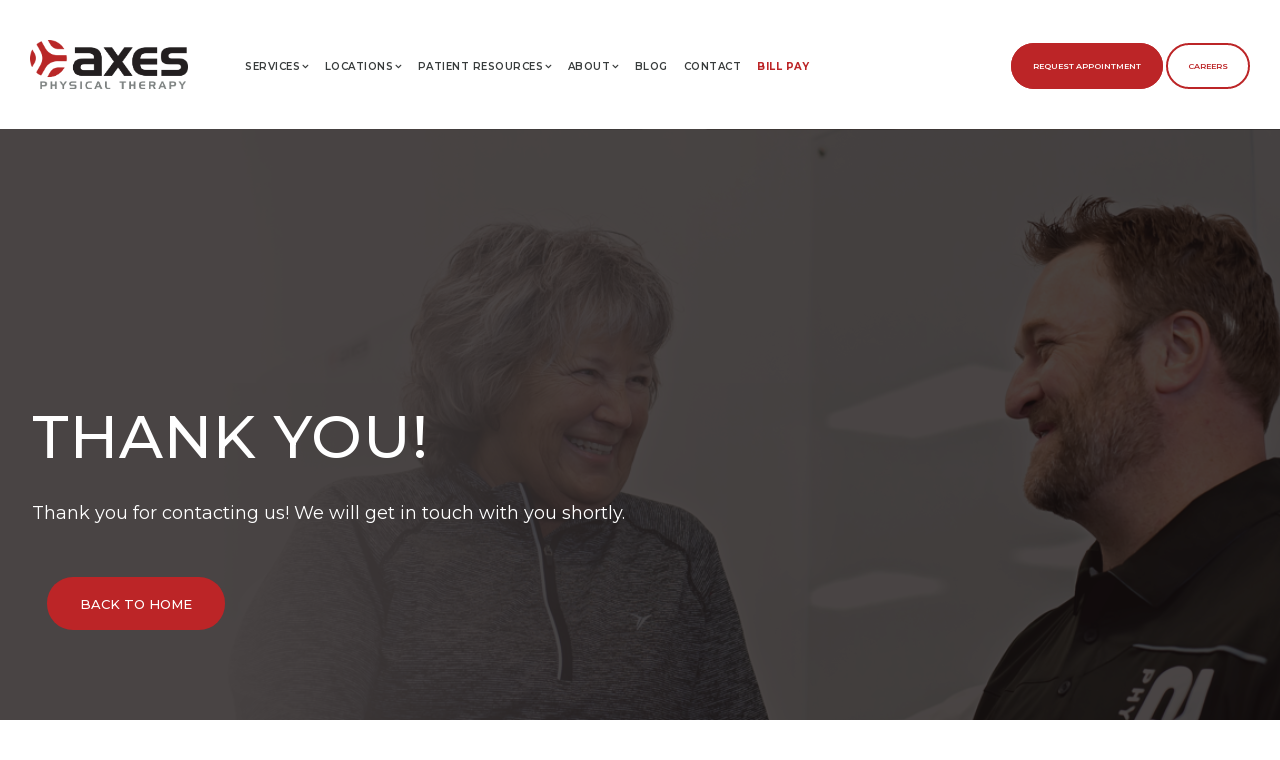

--- FILE ---
content_type: text/html; charset=UTF-8
request_url: https://axespt.com/contact/thank-you/
body_size: 11404
content:
<!DOCTYPE html>
<html lang="en-US" class="no-js">
<head>
	<meta charset="UTF-8">
	<meta name="viewport" content="width=device-width, initial-scale=1">
	<link rel="profile" href="http://gmpg.org/xfn/11">
	<link rel="pingback" href="https://axespt.com/xmlrpc.php">
	<link href="https://axespt.com/wp-content/themes/infinite-child/css/master.css" rel="stylesheet">
	<link href="https://axespt.com/wp-content/themes/infinite-child/css/media1350.css" rel="stylesheet">
	<link href="https://axespt.com/wp-content/themes/infinite-child/css/media1024.css" rel="stylesheet">
	<link href="https://axespt.com/wp-content/themes/infinite-child/css/media768.css" rel="stylesheet">
	<link href="https://axespt.com/wp-content/themes/infinite-child/css/media480.css" rel="stylesheet">
	<link href="https://axespt.com/wp-content/themes/infinite-child/css/media320.css" rel="stylesheet">
	<meta name='robots' content='index, follow, max-image-preview:large, max-snippet:-1, max-video-preview:-1' />

	<!-- This site is optimized with the Yoast SEO plugin v26.8 - https://yoast.com/product/yoast-seo-wordpress/ -->
	<title>Thank You | Axes Physical Therapy in St. Louis, MO</title>
	<meta name="description" content="Thank you for being a member of the Axes Physical Therapy community. We serve the Greater St. Louis area with next-level PT and rehabilitation." />
	<link rel="canonical" href="https://axespt.com/contact/thank-you/" />
	<meta property="og:locale" content="en_US" />
	<meta property="og:type" content="article" />
	<meta property="og:title" content="Thank You | Axes Physical Therapy in St. Louis, MO" />
	<meta property="og:description" content="Thank you for being a member of the Axes Physical Therapy community. We serve the Greater St. Louis area with next-level PT and rehabilitation." />
	<meta property="og:url" content="https://axespt.com/contact/thank-you/" />
	<meta property="og:site_name" content="Axes Physical Therapy" />
	<meta property="article:publisher" content="https://www.facebook.com/axespt/" />
	<meta property="article:modified_time" content="2020-08-15T15:37:33+00:00" />
	<meta name="twitter:card" content="summary_large_image" />
	<meta name="twitter:site" content="@axespt" />
	<script type="application/ld+json" class="yoast-schema-graph">{"@context":"https://schema.org","@graph":[{"@type":"WebPage","@id":"https://axespt.com/contact/thank-you/","url":"https://axespt.com/contact/thank-you/","name":"Thank You | Axes Physical Therapy in St. Louis, MO","isPartOf":{"@id":"https://axespt.com/#website"},"datePublished":"2019-07-11T23:45:04+00:00","dateModified":"2020-08-15T15:37:33+00:00","description":"Thank you for being a member of the Axes Physical Therapy community. We serve the Greater St. Louis area with next-level PT and rehabilitation.","breadcrumb":{"@id":"https://axespt.com/contact/thank-you/#breadcrumb"},"inLanguage":"en-US","potentialAction":[{"@type":"ReadAction","target":["https://axespt.com/contact/thank-you/"]}]},{"@type":"BreadcrumbList","@id":"https://axespt.com/contact/thank-you/#breadcrumb","itemListElement":[{"@type":"ListItem","position":1,"name":"Home","item":"https://axespt.com/"},{"@type":"ListItem","position":2,"name":"Contact","item":"https://axespt.com/contact/"},{"@type":"ListItem","position":3,"name":"Thank You"}]},{"@type":"WebSite","@id":"https://axespt.com/#website","url":"https://axespt.com/","name":"Axes Physical Therapy","description":"","publisher":{"@id":"https://axespt.com/#organization"},"potentialAction":[{"@type":"SearchAction","target":{"@type":"EntryPoint","urlTemplate":"https://axespt.com/?s={search_term_string}"},"query-input":{"@type":"PropertyValueSpecification","valueRequired":true,"valueName":"search_term_string"}}],"inLanguage":"en-US"},{"@type":"Organization","@id":"https://axespt.com/#organization","name":"Axes Physical Therapy","url":"https://axespt.com/","logo":{"@type":"ImageObject","inLanguage":"en-US","@id":"https://axespt.com/#/schema/logo/image/","url":"https://axespt.com/wp-content/uploads/2018/12/Axes-Color-logo.png","contentUrl":"https://axespt.com/wp-content/uploads/2018/12/Axes-Color-logo.png","width":950,"height":293,"caption":"Axes Physical Therapy"},"image":{"@id":"https://axespt.com/#/schema/logo/image/"},"sameAs":["https://www.facebook.com/axespt/","https://x.com/axespt","https://www.instagram.com/axespt/","https://www.linkedin.com/company/axes-physical-therapy"]}]}</script>
	<!-- / Yoast SEO plugin. -->


<link rel='dns-prefetch' href='//cdn.jsdelivr.net' />
<link rel='dns-prefetch' href='//fonts.googleapis.com' />
<link rel='dns-prefetch' href='//use.fontawesome.com' />
<link rel="alternate" type="application/rss+xml" title="Axes Physical Therapy &raquo; Feed" href="https://axespt.com/feed/" />
<link rel="alternate" title="oEmbed (JSON)" type="application/json+oembed" href="https://axespt.com/wp-json/oembed/1.0/embed?url=https%3A%2F%2Faxespt.com%2Fcontact%2Fthank-you%2F" />
<link rel="alternate" title="oEmbed (XML)" type="text/xml+oembed" href="https://axespt.com/wp-json/oembed/1.0/embed?url=https%3A%2F%2Faxespt.com%2Fcontact%2Fthank-you%2F&#038;format=xml" />
<style id='wp-img-auto-sizes-contain-inline-css' type='text/css'>
img:is([sizes=auto i],[sizes^="auto," i]){contain-intrinsic-size:3000px 1500px}
/*# sourceURL=wp-img-auto-sizes-contain-inline-css */
</style>
<link rel='stylesheet' id='wp-block-library-css' href='https://axespt.com/wp-includes/css/dist/block-library/style.min.css?ver=6.9' type='text/css' media='all' />
<style id='global-styles-inline-css' type='text/css'>
:root{--wp--preset--aspect-ratio--square: 1;--wp--preset--aspect-ratio--4-3: 4/3;--wp--preset--aspect-ratio--3-4: 3/4;--wp--preset--aspect-ratio--3-2: 3/2;--wp--preset--aspect-ratio--2-3: 2/3;--wp--preset--aspect-ratio--16-9: 16/9;--wp--preset--aspect-ratio--9-16: 9/16;--wp--preset--color--black: #000000;--wp--preset--color--cyan-bluish-gray: #abb8c3;--wp--preset--color--white: #ffffff;--wp--preset--color--pale-pink: #f78da7;--wp--preset--color--vivid-red: #cf2e2e;--wp--preset--color--luminous-vivid-orange: #ff6900;--wp--preset--color--luminous-vivid-amber: #fcb900;--wp--preset--color--light-green-cyan: #7bdcb5;--wp--preset--color--vivid-green-cyan: #00d084;--wp--preset--color--pale-cyan-blue: #8ed1fc;--wp--preset--color--vivid-cyan-blue: #0693e3;--wp--preset--color--vivid-purple: #9b51e0;--wp--preset--gradient--vivid-cyan-blue-to-vivid-purple: linear-gradient(135deg,rgb(6,147,227) 0%,rgb(155,81,224) 100%);--wp--preset--gradient--light-green-cyan-to-vivid-green-cyan: linear-gradient(135deg,rgb(122,220,180) 0%,rgb(0,208,130) 100%);--wp--preset--gradient--luminous-vivid-amber-to-luminous-vivid-orange: linear-gradient(135deg,rgb(252,185,0) 0%,rgb(255,105,0) 100%);--wp--preset--gradient--luminous-vivid-orange-to-vivid-red: linear-gradient(135deg,rgb(255,105,0) 0%,rgb(207,46,46) 100%);--wp--preset--gradient--very-light-gray-to-cyan-bluish-gray: linear-gradient(135deg,rgb(238,238,238) 0%,rgb(169,184,195) 100%);--wp--preset--gradient--cool-to-warm-spectrum: linear-gradient(135deg,rgb(74,234,220) 0%,rgb(151,120,209) 20%,rgb(207,42,186) 40%,rgb(238,44,130) 60%,rgb(251,105,98) 80%,rgb(254,248,76) 100%);--wp--preset--gradient--blush-light-purple: linear-gradient(135deg,rgb(255,206,236) 0%,rgb(152,150,240) 100%);--wp--preset--gradient--blush-bordeaux: linear-gradient(135deg,rgb(254,205,165) 0%,rgb(254,45,45) 50%,rgb(107,0,62) 100%);--wp--preset--gradient--luminous-dusk: linear-gradient(135deg,rgb(255,203,112) 0%,rgb(199,81,192) 50%,rgb(65,88,208) 100%);--wp--preset--gradient--pale-ocean: linear-gradient(135deg,rgb(255,245,203) 0%,rgb(182,227,212) 50%,rgb(51,167,181) 100%);--wp--preset--gradient--electric-grass: linear-gradient(135deg,rgb(202,248,128) 0%,rgb(113,206,126) 100%);--wp--preset--gradient--midnight: linear-gradient(135deg,rgb(2,3,129) 0%,rgb(40,116,252) 100%);--wp--preset--font-size--small: 13px;--wp--preset--font-size--medium: 20px;--wp--preset--font-size--large: 36px;--wp--preset--font-size--x-large: 42px;--wp--preset--spacing--20: 0.44rem;--wp--preset--spacing--30: 0.67rem;--wp--preset--spacing--40: 1rem;--wp--preset--spacing--50: 1.5rem;--wp--preset--spacing--60: 2.25rem;--wp--preset--spacing--70: 3.38rem;--wp--preset--spacing--80: 5.06rem;--wp--preset--shadow--natural: 6px 6px 9px rgba(0, 0, 0, 0.2);--wp--preset--shadow--deep: 12px 12px 50px rgba(0, 0, 0, 0.4);--wp--preset--shadow--sharp: 6px 6px 0px rgba(0, 0, 0, 0.2);--wp--preset--shadow--outlined: 6px 6px 0px -3px rgb(255, 255, 255), 6px 6px rgb(0, 0, 0);--wp--preset--shadow--crisp: 6px 6px 0px rgb(0, 0, 0);}:where(.is-layout-flex){gap: 0.5em;}:where(.is-layout-grid){gap: 0.5em;}body .is-layout-flex{display: flex;}.is-layout-flex{flex-wrap: wrap;align-items: center;}.is-layout-flex > :is(*, div){margin: 0;}body .is-layout-grid{display: grid;}.is-layout-grid > :is(*, div){margin: 0;}:where(.wp-block-columns.is-layout-flex){gap: 2em;}:where(.wp-block-columns.is-layout-grid){gap: 2em;}:where(.wp-block-post-template.is-layout-flex){gap: 1.25em;}:where(.wp-block-post-template.is-layout-grid){gap: 1.25em;}.has-black-color{color: var(--wp--preset--color--black) !important;}.has-cyan-bluish-gray-color{color: var(--wp--preset--color--cyan-bluish-gray) !important;}.has-white-color{color: var(--wp--preset--color--white) !important;}.has-pale-pink-color{color: var(--wp--preset--color--pale-pink) !important;}.has-vivid-red-color{color: var(--wp--preset--color--vivid-red) !important;}.has-luminous-vivid-orange-color{color: var(--wp--preset--color--luminous-vivid-orange) !important;}.has-luminous-vivid-amber-color{color: var(--wp--preset--color--luminous-vivid-amber) !important;}.has-light-green-cyan-color{color: var(--wp--preset--color--light-green-cyan) !important;}.has-vivid-green-cyan-color{color: var(--wp--preset--color--vivid-green-cyan) !important;}.has-pale-cyan-blue-color{color: var(--wp--preset--color--pale-cyan-blue) !important;}.has-vivid-cyan-blue-color{color: var(--wp--preset--color--vivid-cyan-blue) !important;}.has-vivid-purple-color{color: var(--wp--preset--color--vivid-purple) !important;}.has-black-background-color{background-color: var(--wp--preset--color--black) !important;}.has-cyan-bluish-gray-background-color{background-color: var(--wp--preset--color--cyan-bluish-gray) !important;}.has-white-background-color{background-color: var(--wp--preset--color--white) !important;}.has-pale-pink-background-color{background-color: var(--wp--preset--color--pale-pink) !important;}.has-vivid-red-background-color{background-color: var(--wp--preset--color--vivid-red) !important;}.has-luminous-vivid-orange-background-color{background-color: var(--wp--preset--color--luminous-vivid-orange) !important;}.has-luminous-vivid-amber-background-color{background-color: var(--wp--preset--color--luminous-vivid-amber) !important;}.has-light-green-cyan-background-color{background-color: var(--wp--preset--color--light-green-cyan) !important;}.has-vivid-green-cyan-background-color{background-color: var(--wp--preset--color--vivid-green-cyan) !important;}.has-pale-cyan-blue-background-color{background-color: var(--wp--preset--color--pale-cyan-blue) !important;}.has-vivid-cyan-blue-background-color{background-color: var(--wp--preset--color--vivid-cyan-blue) !important;}.has-vivid-purple-background-color{background-color: var(--wp--preset--color--vivid-purple) !important;}.has-black-border-color{border-color: var(--wp--preset--color--black) !important;}.has-cyan-bluish-gray-border-color{border-color: var(--wp--preset--color--cyan-bluish-gray) !important;}.has-white-border-color{border-color: var(--wp--preset--color--white) !important;}.has-pale-pink-border-color{border-color: var(--wp--preset--color--pale-pink) !important;}.has-vivid-red-border-color{border-color: var(--wp--preset--color--vivid-red) !important;}.has-luminous-vivid-orange-border-color{border-color: var(--wp--preset--color--luminous-vivid-orange) !important;}.has-luminous-vivid-amber-border-color{border-color: var(--wp--preset--color--luminous-vivid-amber) !important;}.has-light-green-cyan-border-color{border-color: var(--wp--preset--color--light-green-cyan) !important;}.has-vivid-green-cyan-border-color{border-color: var(--wp--preset--color--vivid-green-cyan) !important;}.has-pale-cyan-blue-border-color{border-color: var(--wp--preset--color--pale-cyan-blue) !important;}.has-vivid-cyan-blue-border-color{border-color: var(--wp--preset--color--vivid-cyan-blue) !important;}.has-vivid-purple-border-color{border-color: var(--wp--preset--color--vivid-purple) !important;}.has-vivid-cyan-blue-to-vivid-purple-gradient-background{background: var(--wp--preset--gradient--vivid-cyan-blue-to-vivid-purple) !important;}.has-light-green-cyan-to-vivid-green-cyan-gradient-background{background: var(--wp--preset--gradient--light-green-cyan-to-vivid-green-cyan) !important;}.has-luminous-vivid-amber-to-luminous-vivid-orange-gradient-background{background: var(--wp--preset--gradient--luminous-vivid-amber-to-luminous-vivid-orange) !important;}.has-luminous-vivid-orange-to-vivid-red-gradient-background{background: var(--wp--preset--gradient--luminous-vivid-orange-to-vivid-red) !important;}.has-very-light-gray-to-cyan-bluish-gray-gradient-background{background: var(--wp--preset--gradient--very-light-gray-to-cyan-bluish-gray) !important;}.has-cool-to-warm-spectrum-gradient-background{background: var(--wp--preset--gradient--cool-to-warm-spectrum) !important;}.has-blush-light-purple-gradient-background{background: var(--wp--preset--gradient--blush-light-purple) !important;}.has-blush-bordeaux-gradient-background{background: var(--wp--preset--gradient--blush-bordeaux) !important;}.has-luminous-dusk-gradient-background{background: var(--wp--preset--gradient--luminous-dusk) !important;}.has-pale-ocean-gradient-background{background: var(--wp--preset--gradient--pale-ocean) !important;}.has-electric-grass-gradient-background{background: var(--wp--preset--gradient--electric-grass) !important;}.has-midnight-gradient-background{background: var(--wp--preset--gradient--midnight) !important;}.has-small-font-size{font-size: var(--wp--preset--font-size--small) !important;}.has-medium-font-size{font-size: var(--wp--preset--font-size--medium) !important;}.has-large-font-size{font-size: var(--wp--preset--font-size--large) !important;}.has-x-large-font-size{font-size: var(--wp--preset--font-size--x-large) !important;}
/*# sourceURL=global-styles-inline-css */
</style>

<style id='classic-theme-styles-inline-css' type='text/css'>
/*! This file is auto-generated */
.wp-block-button__link{color:#fff;background-color:#32373c;border-radius:9999px;box-shadow:none;text-decoration:none;padding:calc(.667em + 2px) calc(1.333em + 2px);font-size:1.125em}.wp-block-file__button{background:#32373c;color:#fff;text-decoration:none}
/*# sourceURL=/wp-includes/css/classic-themes.min.css */
</style>
<link rel='stylesheet' id='gdlr-core-google-font-css' href='https://fonts.googleapis.com/css?family=Raleway%3A100%2C100italic%2C200%2C200italic%2C300%2C300italic%2Cregular%2Citalic%2C500%2C500italic%2C600%2C600italic%2C700%2C700italic%2C800%2C800italic%2C900%2C900italic%7CSource+Sans+Pro%3A200%2C200italic%2C300%2C300italic%2Cregular%2Citalic%2C600%2C600italic%2C700%2C700italic%2C900%2C900italic%7COpen+Sans%3A300%2C300italic%2Cregular%2Citalic%2C600%2C600italic%2C700%2C700italic%2C800%2C800italic&#038;subset=latin%2Clatin-ext%2Ccyrillic-ext%2Cvietnamese%2Ccyrillic%2Cgreek-ext%2Cgreek&#038;ver=6.9' type='text/css' media='all' />
<link rel='stylesheet' id='wdac-style-css' href='https://axespt.com/wp-content/themes/infinite-child/css/wdac.css?ver=2025-06-16' type='text/css' media='screen' />
<link rel='stylesheet' id='fontawesome-css' href='https://use.fontawesome.com/releases/v5.11.2/css/all.css?ver=5.11.2' type='text/css' media='all' />
<link rel='stylesheet' id='gdlr-core-plugin-css' href='https://axespt.com/wp-content/plugins/goodlayers-core/plugins/combine/style.css?ver=6.9' type='text/css' media='all' />
<link rel='stylesheet' id='gdlr-core-page-builder-css' href='https://axespt.com/wp-content/plugins/goodlayers-core/include/css/page-builder.css?ver=6.9' type='text/css' media='all' />
<link rel='stylesheet' id='font-awesome-css' href='https://axespt.com/wp-content/themes/infinite/plugins/font-awesome/css/font-awesome.min.css?ver=6.9' type='text/css' media='all' />
<link rel='stylesheet' id='font-elegant-css' href='https://axespt.com/wp-content/themes/infinite/plugins/elegant-font/style.css?ver=6.9' type='text/css' media='all' />
<link rel='stylesheet' id='infinite-style-core-css' href='https://axespt.com/wp-content/themes/infinite/css/style-core.css?ver=6.9' type='text/css' media='all' />
<link rel='stylesheet' id='infinite-custom-style-css' href='https://axespt.com/wp-content/uploads/gdlr-style-custom.css?1759859617&#038;ver=6.9' type='text/css' media='all' />
<link rel='stylesheet' id='infinite-child-theme-style-css' href='https://axespt.com/wp-content/themes/infinite-child/style.css?ver=6.9' type='text/css' media='all' />
<script type="text/javascript" src="https://axespt.com/wp-includes/js/jquery/jquery.min.js?ver=3.7.1" id="jquery-core-js"></script>
<script type="text/javascript" src="https://axespt.com/wp-includes/js/jquery/jquery-migrate.min.js?ver=3.4.1" id="jquery-migrate-js"></script>
<link rel="https://api.w.org/" href="https://axespt.com/wp-json/" /><link rel="alternate" title="JSON" type="application/json" href="https://axespt.com/wp-json/wp/v2/pages/1732" /><link rel="EditURI" type="application/rsd+xml" title="RSD" href="https://axespt.com/xmlrpc.php?rsd" />
<link rel='shortlink' href='https://axespt.com/?p=1732' />
<!-- HFCM by 99 Robots - Snippet # 1: Analytics -->
<!-- Google tag (gtag.js) -->
<script async src="https://www.googletagmanager.com/gtag/js?id=G-T71RQHS4QC"></script>
<script>
  window.dataLayer = window.dataLayer || [];
  function gtag(){dataLayer.push(arguments);}
  gtag('js', new Date());

  gtag('config', 'G-T71RQHS4QC');
</script>
<!-- /end HFCM by 99 Robots -->
			<!-- DO NOT COPY THIS SNIPPET! Start of Page Analytics Tracking for HubSpot WordPress plugin v11.3.33-->
			<script class="hsq-set-content-id" data-content-id="standard-page">
				var _hsq = _hsq || [];
				_hsq.push(["setContentType", "standard-page"]);
			</script>
			<!-- DO NOT COPY THIS SNIPPET! End of Page Analytics Tracking for HubSpot WordPress plugin -->
			
		<script>
		(function(h,o,t,j,a,r){
			h.hj=h.hj||function(){(h.hj.q=h.hj.q||[]).push(arguments)};
			h._hjSettings={hjid:2480658,hjsv:5};
			a=o.getElementsByTagName('head')[0];
			r=o.createElement('script');r.async=1;
			r.src=t+h._hjSettings.hjid+j+h._hjSettings.hjsv;
			a.appendChild(r);
		})(window,document,'//static.hotjar.com/c/hotjar-','.js?sv=');
		</script>
		<link rel="icon" href="https://axespt.com/wp-content/uploads/2018/12/cropped-Favicon-32x32.png" sizes="32x32" />
<link rel="icon" href="https://axespt.com/wp-content/uploads/2018/12/cropped-Favicon-192x192.png" sizes="192x192" />
<link rel="apple-touch-icon" href="https://axespt.com/wp-content/uploads/2018/12/cropped-Favicon-180x180.png" />
<meta name="msapplication-TileImage" content="https://axespt.com/wp-content/uploads/2018/12/cropped-Favicon-270x270.png" />
	<!-- Fonts Plugin CSS - https://fontsplugin.com/ -->
	<style>
			</style>
	<!-- Fonts Plugin CSS -->
	</head>



<body class="wp-singular page-template-default page page-id-1732 page-child parent-pageid-67 wp-theme-infinite wp-child-theme-infinite-child gdlr-core-body infinite-body infinite-body-front infinite-full  infinite-with-sticky-navigation  infinite-blockquote-style-1 gdlr-core-link-to-lightbox">
<div class="infinite-mobile-header-wrap" ><div class="infinite-mobile-header infinite-header-background infinite-style-slide infinite-sticky-mobile-navigation " id="infinite-mobile-header" ><div class="infinite-mobile-header-container infinite-container clearfix" ><div class="infinite-logo  infinite-item-pdlr"><div class="infinite-logo-inner"><a class="" href="https://axespt.com/" ><img src="https://axespt.com/wp-content/uploads/2018/12/Axes-Color-logo.png" alt="axes physical therapy logo" width="950" height="293" /></a></div></div><div class="nav-btn"><a class="request-appointment-btn" href="https://axespt.com/request-an-appointment/">Request Appointment</a></div><div class="infinite-mobile-menu-right" ><div class="infinite-mobile-menu" ><a class="infinite-mm-menu-button infinite-mobile-menu-button infinite-mobile-button-hamburger-with-border" href="#infinite-mobile-menu" ><i class="fa fa-bars" ></i></a><div class="infinite-mm-menu-wrap infinite-navigation-font" id="infinite-mobile-menu" data-slide="right" ><ul id="menu-mobile-menu" class="m-menu"><li class="menu-item menu-item-type-post_type menu-item-object-page menu-item-has-children menu-item-533"><a href="https://axespt.com/services/">Services</a>
<ul class="sub-menu">
	<li class="menu-item menu-item-type-post_type menu-item-object-page menu-item-658"><a href="https://axespt.com/services/physical-therapy/">Physical Therapy</a></li>
	<li class="menu-item menu-item-type-post_type menu-item-object-page menu-item-659"><a href="https://axespt.com/services/hand-therapy/">Hand Therapy</a></li>
	<li class="menu-item menu-item-type-post_type menu-item-object-page menu-item-660"><a href="https://axespt.com/services/advanced-work-rehabilitation/">Advanced Work Rehabilitation</a></li>
	<li class="menu-item menu-item-type-post_type menu-item-object-page menu-item-661"><a href="https://axespt.com/services/pre-post-surgical-rehab/">Pre/Post Surgical Rehabilitation</a></li>
	<li class="menu-item menu-item-type-post_type menu-item-object-page menu-item-662"><a href="https://axespt.com/services/sports-therapy/">Sports Therapy</a></li>
	<li class="menu-item menu-item-type-post_type menu-item-object-page menu-item-663"><a href="https://axespt.com/services/spine-specialty/">Spine Specialty</a></li>
	<li class="menu-item menu-item-type-post_type menu-item-object-page menu-item-19019"><a href="https://axespt.com/services/tmj-dysfunction/">TMJ Dysfunction</a></li>
	<li class="menu-item menu-item-type-post_type menu-item-object-page menu-item-664"><a href="https://axespt.com/services/injury-screenings/">Injury Screenings</a></li>
	<li class="menu-item menu-item-type-post_type menu-item-object-page menu-item-665"><a href="https://axespt.com/services/injury-prevention/">Injury Prevention</a></li>
	<li class="menu-item menu-item-type-post_type menu-item-object-page menu-item-666"><a href="https://axespt.com/services/vestibular-therapy/">Vestibular Therapy</a></li>
	<li class="menu-item menu-item-type-post_type menu-item-object-page menu-item-667"><a href="https://axespt.com/services/soft-tissue-mobilization/">Instrument Assisted Soft Tissue Mobilization</a></li>
	<li class="menu-item menu-item-type-post_type menu-item-object-page menu-item-668"><a href="https://axespt.com/services/dorsavi-video-motion-analysis/">DorsaVi Video Motion Analysis</a></li>
	<li class="menu-item menu-item-type-post_type menu-item-object-page menu-item-669"><a href="https://axespt.com/services/kinesio-taping/">Kinesio Taping®</a></li>
	<li class="menu-item menu-item-type-post_type menu-item-object-page menu-item-670"><a href="https://axespt.com/services/dry-needling/">Trigger Point Dry Needling</a></li>
	<li class="menu-item menu-item-type-post_type menu-item-object-page menu-item-2528"><a href="https://axespt.com/services/blood-flow-restriction-training/">Blood Flow Restriction Training</a></li>
</ul>
</li>
<li class="menu-item menu-item-type-post_type menu-item-object-page menu-item-has-children menu-item-534"><a href="https://axespt.com/locations/">Locations</a>
<ul class="sub-menu">
	<li class="menu-item menu-item-type-post_type menu-item-object-wdac_location menu-item-10314"><a href="https://axespt.com/locations/affton-mo/">Affton</a></li>
	<li class="menu-item menu-item-type-post_type menu-item-object-wdac_location menu-item-10315"><a href="https://axespt.com/locations/arnold-mo/">Arnold</a></li>
	<li class="menu-item menu-item-type-post_type menu-item-object-wdac_location menu-item-25322"><a href="https://axespt.com/locations/ashland-mo/">Ashland, MO</a></li>
	<li class="menu-item menu-item-type-post_type menu-item-object-wdac_location menu-item-10355"><a href="https://axespt.com/locations/ballwin-mo/">Ballwin</a></li>
	<li class="menu-item menu-item-type-post_type menu-item-object-wdac_location menu-item-19059"><a href="https://axespt.com/locations/creve-coeur-emerson-mo/">Creve Coeur (Emerson), MO</a></li>
	<li class="menu-item menu-item-type-post_type menu-item-object-wdac_location menu-item-16040"><a href="https://axespt.com/locations/creve-coeur-olive-mo/">Creve Coeur (Olive), MO</a></li>
	<li class="menu-item menu-item-type-post_type menu-item-object-wdac_location menu-item-8505"><a href="https://axespt.com/locations/eureka-mo/">Eureka</a></li>
	<li class="menu-item menu-item-type-post_type menu-item-object-wdac_location menu-item-10317"><a href="https://axespt.com/locations/farmington-mo/">Farmington</a></li>
	<li class="menu-item menu-item-type-post_type menu-item-object-wdac_location menu-item-8072"><a href="https://axespt.com/locations/fenton-mo/">Fenton</a></li>
	<li class="menu-item menu-item-type-post_type menu-item-object-wdac_location menu-item-10318"><a href="https://axespt.com/locations/festus-mo/">Festus</a></li>
	<li class="menu-item menu-item-type-post_type menu-item-object-wdac_location menu-item-12017"><a href="https://axespt.com/locations/glen-carbon-il/">Glen Carbon</a></li>
	<li class="menu-item menu-item-type-post_type menu-item-object-wdac_location menu-item-10319"><a href="https://axespt.com/locations/hazelwood-mo/">Hazelwood</a></li>
	<li class="menu-item menu-item-type-post_type menu-item-object-wdac_location menu-item-6839"><a href="https://axespt.com/locations/lake-saint-louis-mo/">Lake Saint Louis</a></li>
	<li class="menu-item menu-item-type-post_type menu-item-object-wdac_location menu-item-10326"><a href="https://axespt.com/locations/ofallon-mo/">O’Fallon</a></li>
	<li class="menu-item menu-item-type-post_type menu-item-object-wdac_location menu-item-10321"><a href="https://axespt.com/locations/south-county-mo/">South County</a></li>
	<li class="menu-item menu-item-type-post_type menu-item-object-wdac_location menu-item-10322"><a href="https://axespt.com/locations/st-charles-mo/">St. Charles</a></li>
	<li class="menu-item menu-item-type-post_type menu-item-object-wdac_location menu-item-14598"><a href="https://axespt.com/locations/st-louis-city-mo/">St. Louis City, MO</a></li>
	<li class="menu-item menu-item-type-post_type menu-item-object-wdac_location menu-item-10313"><a href="https://axespt.com/locations/st-peters-east-mo/">St. Peters East</a></li>
	<li class="menu-item menu-item-type-post_type menu-item-object-wdac_location menu-item-10312"><a href="https://axespt.com/locations/st-peters-west-mo/">St. Peters West</a></li>
	<li class="menu-item menu-item-type-post_type menu-item-object-wdac_location menu-item-24796"><a href="https://axespt.com/locations/troy-mo/">Troy, MO</a></li>
	<li class="menu-item menu-item-type-post_type menu-item-object-wdac_location menu-item-10323"><a href="https://axespt.com/locations/union-mo/">Union</a></li>
	<li class="menu-item menu-item-type-post_type menu-item-object-wdac_location menu-item-10324"><a href="https://axespt.com/locations/washington-mo/">Washington</a></li>
	<li class="menu-item menu-item-type-post_type menu-item-object-wdac_location menu-item-10325"><a href="https://axespt.com/locations/wentzville-mo/">Wentzville</a></li>
</ul>
</li>
<li class="menu-item menu-item-type-post_type menu-item-object-page menu-item-has-children menu-item-535"><a href="https://axespt.com/patient-resources/">Patient Resources</a>
<ul class="sub-menu">
	<li class="menu-item menu-item-type-post_type menu-item-object-page menu-item-932"><a href="https://axespt.com/patient-resources/insurance-plans/">Insurance Plans</a></li>
	<li class="menu-item menu-item-type-post_type menu-item-object-page menu-item-933"><a href="https://axespt.com/patient-resources/patient-forms/">Patient Forms</a></li>
	<li class="menu-item menu-item-type-post_type menu-item-object-page menu-item-931"><a href="https://axespt.com/patient-resources/faq/">FAQ</a></li>
</ul>
</li>
<li class="menu-item menu-item-type-post_type menu-item-object-page menu-item-536"><a href="https://axespt.com/about/">About</a></li>
<li class="menu-item menu-item-type-post_type menu-item-object-page menu-item-537"><a href="https://axespt.com/blog/">Blog</a></li>
<li class="menu-item menu-item-type-post_type menu-item-object-page menu-item-4475"><a href="https://axespt.com/careers/">Careers</a></li>
<li class="menu-item menu-item-type-post_type menu-item-object-page current-page-ancestor menu-item-538"><a href="https://axespt.com/contact/">Contact</a></li>
<li class="menu-item menu-item-type-custom menu-item-object-custom menu-item-16305"><a target="_blank" href="https://go.promptemr.com/payment?w=722">Bill Pay</a></li>
</ul></div></div></div></div></div></div><div class="infinite-body-outer-wrapper ">
		<div class="infinite-body-wrapper clearfix  infinite-with-frame">
		
<header class="infinite-header-wrap infinite-header-style-plain  infinite-style-menu-right infinite-sticky-navigation infinite-style-fixed" data-navigation-offset="75px"  >
	<div class="infinite-header-background" ></div>
	<div class="infinite-header-container  infinite-header-full">
			
		<div class="infinite-header-container-inner clearfix">
			<div class="infinite-logo  infinite-item-pdlr"><div class="infinite-logo-inner"><a class="" href="https://axespt.com/" ><img src="https://axespt.com/wp-content/uploads/2018/12/Axes-Color-logo.png" alt="axes physical therapy logo" width="950" height="293" /></a></div></div>			<div class="infinite-navigation infinite-item-pdlr clearfix infinite-navigation-submenu-indicator " >
			<div class="infinite-main-menu" id="infinite-main-menu" ><ul id="menu-main-menu" class="sf-menu"><li  class="menu-item menu-item-type-post_type menu-item-object-page menu-item-has-children menu-item-69 infinite-normal-menu"><a href="https://axespt.com/services/" class="sf-with-ul-pre"><i class="sub-menu-columns" ></i>Services</a>
<ul class="sub-menu">
	<li  class="menu-item menu-item-type-post_type menu-item-object-page menu-item-680" data-size="60"><a href="https://axespt.com/services/physical-therapy/">Physical Therapy</a></li>
	<li  class="menu-item menu-item-type-post_type menu-item-object-page menu-item-674" data-size="60"><a href="https://axespt.com/services/hand-therapy/">Hand Therapy</a></li>
	<li  class="menu-item menu-item-type-post_type menu-item-object-page menu-item-672" data-size="60"><a href="https://axespt.com/services/advanced-work-rehabilitation/">Advanced Work Rehabilitation</a></li>
	<li  class="menu-item menu-item-type-post_type menu-item-object-page menu-item-681" data-size="60"><a href="https://axespt.com/services/pre-post-surgical-rehab/">Pre/Post Surgical Rehabilitation</a></li>
	<li  class="menu-item menu-item-type-post_type menu-item-object-page menu-item-683" data-size="60"><a href="https://axespt.com/services/sports-therapy/">Sports Therapy</a></li>
	<li  class="menu-item menu-item-type-post_type menu-item-object-page menu-item-682" data-size="60"><a href="https://axespt.com/services/spine-specialty/">Spine Specialty</a></li>
	<li  class="menu-item menu-item-type-post_type menu-item-object-page menu-item-19018" data-size="60"><a href="https://axespt.com/services/tmj-dysfunction/">TMJ Dysfunction</a></li>
	<li  class="menu-item menu-item-type-post_type menu-item-object-page menu-item-676" data-size="60"><a href="https://axespt.com/services/injury-screenings/">Injury Screenings</a></li>
	<li  class="menu-item menu-item-type-post_type menu-item-object-page menu-item-675" data-size="60"><a href="https://axespt.com/services/injury-prevention/">Injury Prevention</a></li>
	<li  class="menu-item menu-item-type-post_type menu-item-object-page menu-item-685" data-size="60"><a href="https://axespt.com/services/vestibular-therapy/">Vestibular Therapy</a></li>
	<li  class="menu-item menu-item-type-post_type menu-item-object-page menu-item-677" data-size="60"><a href="https://axespt.com/services/soft-tissue-mobilization/">Instrument Assisted Soft Tissue Mobilization</a></li>
	<li  class="menu-item menu-item-type-post_type menu-item-object-page menu-item-686" data-size="60"><a href="https://axespt.com/services/dorsavi-video-motion-analysis/">DorsaVi Video Motion Analysis</a></li>
	<li  class="menu-item menu-item-type-post_type menu-item-object-page menu-item-678" data-size="60"><a href="https://axespt.com/services/kinesio-taping/">Kinesio Taping®</a></li>
	<li  class="menu-item menu-item-type-post_type menu-item-object-page menu-item-684" data-size="60"><a href="https://axespt.com/services/dry-needling/">Trigger Point Dry Needling</a></li>
	<li  class="menu-item menu-item-type-post_type menu-item-object-page menu-item-1731" data-size="60"><a href="https://axespt.com/services/functional-capacity-evaluation/">Functional Capacity Evaluation</a></li>
	<li  class="menu-item menu-item-type-post_type menu-item-object-page menu-item-2526" data-size="60"><a href="https://axespt.com/services/blood-flow-restriction-training/">Blood Flow Restriction Training</a></li>
</ul>
</li>
<li  class="wdac-2-col menu-item menu-item-type-post_type menu-item-object-page menu-item-has-children menu-item-70 infinite-normal-menu"><a href="https://axespt.com/locations/" class="sf-with-ul-pre">Locations</a>
<ul class="sub-menu">
	<li  class="menu-item menu-item-type-post_type menu-item-object-wdac_location menu-item-10327" data-size="60"><a href="https://axespt.com/locations/affton-mo/">Affton, MO</a></li>
	<li  class="menu-item menu-item-type-post_type menu-item-object-wdac_location menu-item-10328" data-size="60"><a href="https://axespt.com/locations/arnold-mo/">Arnold, MO</a></li>
	<li  class="menu-item menu-item-type-post_type menu-item-object-wdac_location menu-item-25321" data-size="60"><a href="https://axespt.com/locations/ashland-mo/">Ashland, MO</a></li>
	<li  class="menu-item menu-item-type-post_type menu-item-object-wdac_location menu-item-10354" data-size="60"><a href="https://axespt.com/locations/ballwin-mo/">Ballwin, MO</a></li>
	<li  class="menu-item menu-item-type-post_type menu-item-object-wdac_location menu-item-19058" data-size="60"><a href="https://axespt.com/locations/creve-coeur-emerson-mo/">Creve Coeur (Emerson), MO</a></li>
	<li  class="menu-item menu-item-type-post_type menu-item-object-wdac_location menu-item-16038" data-size="60"><a href="https://axespt.com/locations/creve-coeur-olive-mo/">Creve Coeur (Olive), MO</a></li>
	<li  class="menu-item menu-item-type-post_type menu-item-object-wdac_location menu-item-8507" data-size="60"><a href="https://axespt.com/locations/eureka-mo/">Eureka, MO</a></li>
	<li  class="menu-item menu-item-type-post_type menu-item-object-wdac_location menu-item-10329" data-size="60"><a href="https://axespt.com/locations/farmington-mo/">Farmington, MO</a></li>
	<li  class="menu-item menu-item-type-post_type menu-item-object-wdac_location menu-item-7494" data-size="60"><a href="https://axespt.com/locations/fenton-mo/">Fenton, MO</a></li>
	<li  class="menu-item menu-item-type-post_type menu-item-object-wdac_location menu-item-10330" data-size="60"><a href="https://axespt.com/locations/festus-mo/">Festus, MO</a></li>
	<li  class="menu-item menu-item-type-post_type menu-item-object-wdac_location menu-item-12016" data-size="60"><a href="https://axespt.com/locations/glen-carbon-il/">Glen Carbon, IL</a></li>
	<li  class="menu-item menu-item-type-post_type menu-item-object-wdac_location menu-item-10331" data-size="60"><a href="https://axespt.com/locations/hazelwood-mo/">Hazelwood, MO</a></li>
	<li  class="menu-item menu-item-type-post_type menu-item-object-wdac_location menu-item-10332" data-size="60"><a href="https://axespt.com/locations/lake-saint-louis-mo/">Lake Saint Louis, MO</a></li>
	<li  class="menu-item menu-item-type-post_type menu-item-object-wdac_location menu-item-10333" data-size="60"><a href="https://axespt.com/locations/ofallon-mo/">O’Fallon, MO</a></li>
	<li  class="menu-item menu-item-type-post_type menu-item-object-wdac_location menu-item-10334" data-size="60"><a href="https://axespt.com/locations/south-county-mo/">South County, MO</a></li>
	<li  class="menu-item menu-item-type-post_type menu-item-object-wdac_location menu-item-10335" data-size="60"><a href="https://axespt.com/locations/st-charles-mo/">St. Charles, MO</a></li>
	<li  class="menu-item menu-item-type-post_type menu-item-object-wdac_location menu-item-14597" data-size="60"><a href="https://axespt.com/locations/st-louis-city-mo/">St. Louis City, MO</a></li>
	<li  class="menu-item menu-item-type-post_type menu-item-object-wdac_location menu-item-10310" data-size="60"><a href="https://axespt.com/locations/st-peters-east-mo/">St. Peters (East), MO</a></li>
	<li  class="menu-item menu-item-type-post_type menu-item-object-wdac_location menu-item-10311" data-size="60"><a href="https://axespt.com/locations/st-peters-west-mo/">St. Peters (West), MO</a></li>
	<li  class="menu-item menu-item-type-post_type menu-item-object-wdac_location menu-item-24795" data-size="60"><a href="https://axespt.com/locations/troy-mo/">Troy, MO</a></li>
	<li  class="menu-item menu-item-type-post_type menu-item-object-wdac_location menu-item-10336" data-size="60"><a href="https://axespt.com/locations/union-mo/">Union, MO</a></li>
	<li  class="menu-item menu-item-type-post_type menu-item-object-wdac_location menu-item-10337" data-size="60"><a href="https://axespt.com/locations/washington-mo/">Washington, MO</a></li>
	<li  class="menu-item menu-item-type-post_type menu-item-object-wdac_location menu-item-10338" data-size="60"><a href="https://axespt.com/locations/wentzville-mo/">Wentzville, MO</a></li>
</ul>
</li>
<li  class="menu-item menu-item-type-post_type menu-item-object-page menu-item-has-children menu-item-71 infinite-normal-menu"><a href="https://axespt.com/patient-resources/" class="sf-with-ul-pre">Patient Resources</a>
<ul class="sub-menu">
	<li  class="menu-item menu-item-type-post_type menu-item-object-page menu-item-929" data-size="60"><a href="https://axespt.com/patient-resources/insurance-plans/">Insurance Plans</a></li>
	<li  class="menu-item menu-item-type-post_type menu-item-object-page menu-item-930" data-size="60"><a href="https://axespt.com/patient-resources/patient-forms/">Patient Forms</a></li>
	<li  class="menu-item menu-item-type-post_type menu-item-object-page menu-item-928" data-size="60"><a href="https://axespt.com/patient-resources/faq/">FAQ</a></li>
</ul>
</li>
<li  class="menu-item menu-item-type-post_type menu-item-object-page menu-item-has-children menu-item-72 infinite-normal-menu"><a href="https://axespt.com/about/" class="sf-with-ul-pre">About</a>
<ul class="sub-menu">
	<li  class="menu-item menu-item-type-post_type menu-item-object-page menu-item-6954" data-size="60"><a href="https://axespt.com/careers/">Careers</a></li>
	<li  class="menu-item menu-item-type-post_type menu-item-object-page menu-item-6958" data-size="60"><a href="https://axespt.com/privacy-policy/">Privacy Policy</a></li>
	<li  class="menu-item menu-item-type-post_type menu-item-object-page menu-item-6957" data-size="60"><a href="https://axespt.com/terms-of-use/">Terms Of Use</a></li>
</ul>
</li>
<li  class="menu-item menu-item-type-post_type menu-item-object-page menu-item-73 infinite-normal-menu"><a href="https://axespt.com/blog/">Blog</a></li>
<li  class="menu-item menu-item-type-post_type menu-item-object-page current-page-ancestor menu-item-74 infinite-normal-menu"><a href="https://axespt.com/contact/">Contact</a></li>
<li  class="featured menu-item menu-item-type-custom menu-item-object-custom menu-item-16304 infinite-normal-menu"><a target="_blank" href="https://go.promptemr.com/payment?w=722">Bill Pay</a></li>
</ul><div class="infinite-navigation-slide-bar" id="infinite-navigation-slide-bar" ></div></div>			</div><!-- infinite-navigation -->
			<div class="nav-btn-top">
			<div class="menu-top-right-navigation-container"><ul id="menu-top-right-navigation" class="menu"><li class="menu-item menu-item-type-custom menu-item-object-custom menu-item-1182"><a href="/request-an-appointment/">Request Appointment</a></li>
<li class="hollow menu-item menu-item-type-post_type menu-item-object-page menu-item-6963"><a href="https://axespt.com/careers/">Careers</a></li>
</ul></div>			
			
			</div>

		</div><!-- infinite-header-inner -->
	</div><!-- infinite-header-container -->
</header><!-- header -->	<div class="infinite-page-wrapper" id="infinite-page-wrapper" >
						<div class="gdlr-core-page-builder-body"><div class="gdlr-core-pbf-wrapper  hero-section" style="margin-left: auto;margin-right: auto;padding: 275px 32px 270px 32px;max-width: 100% ;"  id="gdlr-core-wrapper-1" ><div class="gdlr-core-pbf-background-wrap"  ><div class="gdlr-core-pbf-background gdlr-core-parallax gdlr-core-js" style="background-image: url(https://axespt.com/wp-content/uploads/2019/01/Injury-Prevention-Hero.png) ;background-size: cover ;background-position: center ;"  data-parallax-speed="0"  ></div></div><div class="gdlr-core-pbf-wrapper-content gdlr-core-js "   ><div class="gdlr-core-pbf-wrapper-container clearfix gdlr-core-pbf-wrapper-full" ><div class="gdlr-core-pbf-column gdlr-core-column-30 gdlr-core-column-first" ><div class="gdlr-core-pbf-column-content-margin gdlr-core-js "   ><div class="gdlr-core-pbf-column-content clearfix gdlr-core-js "  data-gdlr-animation="fadeInLeft" data-gdlr-animation-duration="600ms" data-gdlr-animation-offset="0.8"  ><div class="gdlr-core-pbf-element" ><div class="gdlr-core-title-item gdlr-core-item-pdb clearfix  gdlr-core-left-align gdlr-core-title-item-caption-top gdlr-core-item-pdlr"  ><div class="gdlr-core-title-item-title-wrap "  ><h1 class="gdlr-core-title-item-title gdlr-core-skin-title " style="font-size: 75px ;font-weight: 500 ;color: #30373f ;"  >Thank You!<span class="gdlr-core-title-item-title-divider gdlr-core-skin-divider" ></span></h1></div></div></div><div class="gdlr-core-pbf-element" ><div class="gdlr-core-text-box-item gdlr-core-item-pdlr gdlr-core-item-pdb gdlr-core-left-align hero-para"  ><div class="gdlr-core-text-box-item-content" style="font-size: 22px ;text-transform: none ;color: #31373e ;"  ><p>Thank you for contacting us! We will get in touch with you shortly.</p>
</div></div></div><div class="gdlr-core-pbf-element" ><div class="gdlr-core-button-item gdlr-core-item-pdlr gdlr-core-item-pdb gdlr-core-left-align"  ><a class="gdlr-core-button  gdlr-core-button-gradient gdlr-core-button-no-border" href="/" style="background: #bc2527 ;"  ><span class="gdlr-core-content" >Back To Home</span></a></div></div></div></div></div></div></div></div></div></div><footer><div class="infinite-copyright-wrapper" ><div class="infinite-copyright-container infinite-container"><div class="infinite-copyright-text infinite-item-pdlr"><p style="margin-bottom: 12px">Axes Physical Therapy, LLC; Axes Physical Therapy, PLLC in Illinois</p>
<p style="margin-bottom: 2px">WEBSITE BY <a href="https://lucidagency.com/">LUCID AGENCY</a></p>
<p><a href="https://hexxen.com/seo/local-seo/" target="_blank">SEO</a> & <a href="https://hexxen.com/marketing/digital-marketing/" target="_blank">MARKETING</a> BY <a href="https://hexxen.com/" target="_blank"> Hexxen</a></p><ul uk-accordion class="wdac-expansion-menu-block"><li><a class="uk-accordion-title" href="#">View Services</a><div class="uk-accordion-content"><div class="menu-view-services-container"><ul id="menu-view-services" class="wdac-expansion-menu"><li class="menu-item menu-item-type-post_type menu-item-object-page menu-item-2604"><a href="https://axespt.com/physical-therapy/">Physical Therapy</a></li>
<li class="menu-item menu-item-type-post_type menu-item-object-page menu-item-4376"><a href="https://axespt.com/sports-therapy/">Sports Therapy</a></li>
<li class="menu-item menu-item-type-post_type menu-item-object-page menu-item-4641"><a href="https://axespt.com/hand-therapy/">Hand Therapy</a></li>
<li class="menu-item menu-item-type-post_type menu-item-object-page menu-item-4972"><a href="https://axespt.com/free-injury-screening/">Free Injury Screening</a></li>
<li class="menu-item menu-item-type-post_type menu-item-object-page menu-item-5302"><a href="https://axespt.com/low-back-pain/">Low Back Pain</a></li>
<li class="menu-item menu-item-type-post_type menu-item-object-page menu-item-5889"><a href="https://axespt.com/occupational-therapy/">Occupational Therapy</a></li>
<li class="menu-item menu-item-type-post_type menu-item-object-page menu-item-6178"><a href="https://axespt.com/neck-pain/">Neck Pain</a></li>
<li class="menu-item menu-item-type-post_type menu-item-object-page menu-item-6741"><a href="https://axespt.com/physical-therapist-near-me/">Physical Therapist Near Me</a></li>
<li class="menu-item menu-item-type-post_type menu-item-object-page menu-item-7383"><a href="https://axespt.com/work-injury-rehabilitation/">Work Injury Rehabilitation</a></li>
<li class="menu-item menu-item-type-post_type menu-item-object-page menu-item-7805"><a href="https://axespt.com/sports-injury/">Sports Injury</a></li>
<li class="menu-item menu-item-type-post_type menu-item-object-page menu-item-7899"><a href="https://axespt.com/knee-injuries/">Knee Injuries</a></li>
<li class="menu-item menu-item-type-post_type menu-item-object-page menu-item-8319"><a href="https://axespt.com/rotator-cuff-tear/">Rotator Cuff Tear</a></li>
<li class="menu-item menu-item-type-post_type menu-item-object-page menu-item-9020"><a href="https://axespt.com/arthritis-treatment/">Arthritis Treatment</a></li>
<li class="menu-item menu-item-type-post_type menu-item-object-page menu-item-8754"><a href="https://axespt.com/acl-tear/">ACL Tear</a></li>
<li class="menu-item menu-item-type-post_type menu-item-object-page menu-item-9222"><a href="https://axespt.com/pain-management/">Pain Management</a></li>
<li class="menu-item menu-item-type-post_type menu-item-object-page menu-item-9309"><a href="https://axespt.com/dry-needling/">Dry Needling</a></li>
<li class="menu-item menu-item-type-post_type menu-item-object-page menu-item-9614"><a href="https://axespt.com/joint-pain/">Joint Pain</a></li>
<li class="menu-item menu-item-type-post_type menu-item-object-page menu-item-10059"><a href="https://axespt.com/sciatica/">Sciatica</a></li>
<li class="menu-item menu-item-type-post_type menu-item-object-page menu-item-9874"><a href="https://axespt.com/knee-injury/">Knee Injury</a></li>
<li class="menu-item menu-item-type-post_type menu-item-object-page menu-item-10470"><a href="https://axespt.com/mobility/">Mobility</a></li>
<li class="menu-item menu-item-type-post_type menu-item-object-page menu-item-10801"><a href="https://axespt.com/injury-prevention/">Injury Prevention</a></li>
<li class="menu-item menu-item-type-post_type menu-item-object-page menu-item-11130"><a href="https://axespt.com/shoulder-pain/">Shoulder Pain</a></li>
<li class="menu-item menu-item-type-post_type menu-item-object-page menu-item-11338"><a href="https://axespt.com/mcl-injury/">MCL Injury</a></li>
<li class="menu-item menu-item-type-post_type menu-item-object-page menu-item-11626"><a href="https://axespt.com/spine-specialist-near-me/">Spine Specialist Near Me</a></li>
<li class="menu-item menu-item-type-post_type menu-item-object-page menu-item-11861"><a href="https://axespt.com/chronic-pain-treatment/">Chronic Pain Treatment</a></li>
<li class="menu-item menu-item-type-post_type menu-item-object-page menu-item-12511"><a href="https://axespt.com/orthopedic-rehab-near-me/">Orthopedic Rehab Near Me</a></li>
<li class="menu-item menu-item-type-post_type menu-item-object-page menu-item-12796"><a href="https://axespt.com/manual-physical-therapy/">Manual Physical Therapy</a></li>
<li class="menu-item menu-item-type-post_type menu-item-object-page menu-item-13064"><a href="https://axespt.com/tendonitis-treatment/">Tendonitis Treatment</a></li>
<li class="menu-item menu-item-type-post_type menu-item-object-page menu-item-13408"><a href="https://axespt.com/dry-needling-near-me/">Dry Needling Near Me</a></li>
<li class="menu-item menu-item-type-post_type menu-item-object-page menu-item-13677"><a href="https://axespt.com/pelvic-floor-therapy/">Pelvic Floor Therapy</a></li>
<li class="menu-item menu-item-type-post_type menu-item-object-page menu-item-13907"><a href="https://axespt.com/gait-analysis/">Gait Analysis</a></li>
<li class="menu-item menu-item-type-post_type menu-item-object-page menu-item-14301"><a href="https://axespt.com/direct-access-physical-therapy/">Direct Access Physical Therapy</a></li>
<li class="menu-item menu-item-type-post_type menu-item-object-page menu-item-14462"><a href="https://axespt.com/shin-splint-treatment/">Shin Splint Treatment</a></li>
<li class="menu-item menu-item-type-post_type menu-item-object-page menu-item-14993"><a href="https://axespt.com/post-surgical-rehabilitation/">Post Surgical Rehabilitation</a></li>
<li class="menu-item menu-item-type-post_type menu-item-object-page menu-item-15316"><a href="https://axespt.com/soft-tissue-mobilization/">Soft Tissue Mobilization</a></li>
<li class="menu-item menu-item-type-post_type menu-item-object-page menu-item-15571"><a href="https://axespt.com/concussion-treatment/">Concussion Treatment</a></li>
<li class="menu-item menu-item-type-post_type menu-item-object-page menu-item-15916"><a href="https://axespt.com/vestibular-therapy/">Vestibular Therapy</a></li>
<li class="menu-item menu-item-type-post_type menu-item-object-page menu-item-16272"><a href="https://axespt.com/total-knee-replacement-physical-therapy/">Total Knee Replacement Physical Therapy</a></li>
<li class="menu-item menu-item-type-post_type menu-item-object-page menu-item-16579"><a href="https://axespt.com/vertigo-treatment/">Vertigo Treatment</a></li>
<li class="menu-item menu-item-type-post_type menu-item-object-page menu-item-16751"><a href="https://axespt.com/functional-capacity-evaluation/">Functional Capacity Evaluation</a></li>
<li class="menu-item menu-item-type-post_type menu-item-object-page menu-item-17010"><a href="https://axespt.com/acl-rehabilitation/">ACL Rehabilitation</a></li>
<li class="menu-item menu-item-type-post_type menu-item-object-page menu-item-17347"><a href="https://axespt.com/mcl-tear/">MCL Tear</a></li>
<li class="menu-item menu-item-type-post_type menu-item-object-page menu-item-17585"><a href="https://axespt.com/running-injury/">Running Injury</a></li>
<li class="menu-item menu-item-type-post_type menu-item-object-page menu-item-18070"><a href="https://axespt.com/rotator-cuff-tear-treatment/">Rotator Cuff Tear Treatment</a></li>
<li class="menu-item menu-item-type-post_type menu-item-object-page menu-item-18442"><a href="https://axespt.com/herniated-disc-treatment/">Herniated Disc Treatment</a></li>
<li class="menu-item menu-item-type-post_type menu-item-object-page menu-item-18817"><a href="https://axespt.com/tmj-treatment/">TMJ Treatment</a></li>
<li class="menu-item menu-item-type-post_type menu-item-object-page menu-item-19263"><a href="https://axespt.com/pain-management-services/">Pain Management Services</a></li>
<li class="menu-item menu-item-type-post_type menu-item-object-page menu-item-19592"><a href="https://axespt.com/injury-rehabilitation/">Injury Rehabilitation</a></li>
<li class="menu-item menu-item-type-post_type menu-item-object-page menu-item-19907"><a href="https://axespt.com/geriatric-physical-therapy/">Geriatric Physical Therapy</a></li>
<li class="menu-item menu-item-type-post_type menu-item-object-page menu-item-20984"><a href="https://axespt.com/sprain-and-strain-treatment/">Sprain and Strain Treatment</a></li>
<li class="menu-item menu-item-type-post_type menu-item-object-page menu-item-20730"><a href="https://axespt.com/migraine-relief/">Migraine Relief</a></li>
<li class="menu-item menu-item-type-post_type menu-item-object-page menu-item-21158"><a href="https://axespt.com/workers-comp-physical-therapy/">Workers Comp’ Physical Therapy</a></li>
<li class="menu-item menu-item-type-post_type menu-item-object-page menu-item-21614"><a href="https://axespt.com/hip-replacement-physical-therapy/">Hip Replacement Physical Therapy</a></li>
<li class="menu-item menu-item-type-post_type menu-item-object-page menu-item-22374"><a href="https://axespt.com/stroke-rehabilitation/">Stroke Rehabilitation</a></li>
<li class="menu-item menu-item-type-post_type menu-item-object-page menu-item-22968"><a href="https://axespt.com/plantar-fasciitis-treatment/">Plantar Fasciitis Treatment</a></li>
<li class="menu-item menu-item-type-post_type menu-item-object-page menu-item-23416"><a href="https://axespt.com/hip-pain-treatment/">Hip Pain Treatment</a></li>
<li class="menu-item menu-item-type-post_type menu-item-object-page menu-item-23898"><a href="https://axespt.com/foot-ankle-pain-treatment/">Foot &#038; Ankle Pain Treatment</a></li>
<li class="menu-item menu-item-type-post_type menu-item-object-page menu-item-24294"><a href="https://axespt.com/hand-pain-physical-therapy/">Hand Pain Physical Therapy</a></li>
<li class="menu-item menu-item-type-post_type menu-item-object-page menu-item-24726"><a href="https://axespt.com/sports-medicine/">Sports Medicine</a></li>
<li class="menu-item menu-item-type-post_type menu-item-object-page menu-item-25231"><a href="https://axespt.com/sciatica-treatment/">Sciatica Treatment</a></li>
</ul></div></div></li></ul></div><div class="footer-menu"> <li id="nav_menu-3" class="widget widget_nav_menu "><div class="menu-footer-menu-container"><ul id="menu-footer-menu" class="menu"><li class="menu-item menu-item-type-post_type menu-item-object-page menu-item-152"><a href="https://axespt.com/privacy-policy/">Privacy Policy</a></li>
<li class="menu-item menu-item-type-post_type menu-item-object-page menu-item-153"><a href="https://axespt.com/terms-of-use/">Terms Of Use</a></li>
<li class="menu-item menu-item-type-post_type menu-item-object-page menu-item-157"><a href="https://axespt.com/careers/">Careers</a></li>
<li class="menu-item menu-item-type-post_type menu-item-object-page current-page-ancestor menu-item-154"><a href="https://axespt.com/contact/">Contact</a></li>
</ul></div></li> </div><div class="infinite-top-bar-right-social" ><a href="https://www.facebook.com/axespt" target="_blank" class="infinite-top-bar-social-icon" title="facebook" ><i class="fa fa-facebook" ></i></a><a href="https://tz.linkedin.com/company/axes-physical-therapy" target="_blank" class="infinite-top-bar-social-icon" title="linkedin" ><i class="fa fa-linkedin" ></i></a><a href="https://twitter.com/axespt" target="_blank" class="infinite-top-bar-social-icon" title="twitter" ><i class="fa fa-twitter" ></i></a><a href="https://www.youtube.com/channel/UC_OVhgXZTdEYrGY6zjsFmRw?view_as=subscriber" target="_blank" class="infinite-top-bar-social-icon" title="youtube" ><i class="fa fa-youtube" ></i></a><a href="https://www.instagram.com/axespt/" target="_blank" class="infinite-top-bar-social-icon" title="instagram" ><i class="fa fa-instagram" ></i></a></div></div><div style="clear: both;"></div></div></footer></div></div>
<script type="speculationrules">
{"prefetch":[{"source":"document","where":{"and":[{"href_matches":"/*"},{"not":{"href_matches":["/wp-*.php","/wp-admin/*","/wp-content/uploads/*","/wp-content/*","/wp-content/plugins/*","/wp-content/themes/infinite-child/*","/wp-content/themes/infinite/*","/*\\?(.+)"]}},{"not":{"selector_matches":"a[rel~=\"nofollow\"]"}},{"not":{"selector_matches":".no-prefetch, .no-prefetch a"}}]},"eagerness":"conservative"}]}
</script>
<style>@media only screen and (max-width: 999px){#gdlr-core-wrapper-1.gdlr-core-pbf-wrapper > .gdlr-core-pbf-background-wrap > .gdlr-core-pbf-background{background-image: url(https://axespt.com/wp-content/uploads/2019/01/Injury-Prevention-Hero-1.png)  !important;} }</style><script type="text/javascript" src="https://cdn.jsdelivr.net/npm/uikit@3.5.5/dist/js/uikit.min.js?ver=3.5.5" id="uikit-js"></script>
<script type="text/javascript" src="https://axespt.com/wp-content/themes/infinite-child/js/wdac.js?ver=2025-06-16" id="wdac-script-js"></script>
<script type="text/javascript" src="https://axespt.com/wp-content/plugins/goodlayers-core/plugins/combine/script.js?ver=6.9" id="gdlr-core-plugin-js"></script>
<script type="text/javascript" id="gdlr-core-page-builder-js-extra">
/* <![CDATA[ */
var gdlr_core_pbf = {"admin":"","video":{"width":"640","height":"360"},"ajax_url":"https://axespt.com/wp-admin/admin-ajax.php","ilightbox_skin":"dark"};
//# sourceURL=gdlr-core-page-builder-js-extra
/* ]]> */
</script>
<script type="text/javascript" src="https://axespt.com/wp-content/plugins/goodlayers-core/include/js/page-builder.js?ver=6.9" id="gdlr-core-page-builder-js"></script>
<script type="text/javascript" src="https://axespt.com/wp-includes/js/jquery/ui/effect.min.js?ver=1.13.3" id="jquery-effects-core-js"></script>
<script type="text/javascript" id="infinite-script-core-js-extra">
/* <![CDATA[ */
var infinite_script_core = {"home_url":"https://axespt.com/"};
//# sourceURL=infinite-script-core-js-extra
/* ]]> */
</script>
<script type="text/javascript" src="https://axespt.com/wp-content/themes/infinite/js/script-core.js?ver=1.0.0" id="infinite-script-core-js"></script>
<script type="text/javascript" src="https://axespt.com/wp-content/themes/infinite-child/js/script.js" id="infinite-child-scripts-js"></script>
<!--     <script src="https://ajax.googleapis.com/ajax/libs/jquery/3.3.1/jquery.min.js"></script>  -->


<script>
var input = document.getElementById( 'file-upload' );
var infoArea = document.getElementById( 'file-upload-filename' );

if (input != null) {
	input.addEventListener( 'change', showFileName );
}

function showFileName( event ) {
  
  // the change event gives us the input it occurred in 
  var input = event.srcElement;
  
  // the input has an array of files in the `files` property, each one has a name that you can use. We're just using the name here.
  var fileName = input.files[0].name;
  
  // use fileName however fits your app best, i.e. add it into a div
  infoArea.textContent = fileName;
}


</script>



<script>
jQuery( document ).ready(function() {
  
});
</script>


<!-- <script type="text/javascript">
    var browse = new selectFile;
    browse.targets('selectedFile','selected');
</script> -->

<!-- <script>
var getFile = new selectFile;
document.getElementById('choose','selected');
</script> -->

<!-- <script>
var fu1 = document.getElementById("selectedFile","selected").value;
</script> -->

<script type="text/javascript">
(function($){
    console.log( "check ready!" );
    $('#input_3_6_1').keypress(function() {
        $(this).parent('.gfield_time_hour').find('label').addClass("hideLabel");
    });
    $('#input_3_6_1').keyup(function() {
         if ($(this).val() == '') { 
             $(this).parent('.gfield_time_hour').find('label').removeClass("hideLabel");
         }
    });
    $('#input_3_6_2').keypress(function(){
        $(this).parent('.gfield_time_minute').find('label').addClass("hideLabel");    
    });  
    $('#input_3_6_2').keyup(function(){
        if($(this).val() == ''){
            $(this).parent('.gfield_time_minute').find('label').removeClass("hideLabel");    
    }
    
        
    });  
    

     $('body input').attr("autocomplete","off");
    
 $('.ginput_container.ginput_container_fileupload').addClass("chekc").append("<span class='file-custom'></span>");
     
     
     
     
})(jQuery);




</script>

<!-- <script>
$("#dataUpload").change(function() {
  filename = this.files[0].name
  console.log(filename);
});
</script> -->



<!-- <script>
dom.byId('dataUpload').onchange = uploadOnChange;

function uploadOnChange() {
    var filename = this.value;
    var lastIndex = filename.lastIndexOf("\\");
    if (lastIndex >= 0) {
        filename = filename.substring(lastIndex + 1);
    }
    dom.byId('fileUploadLabel').innerHTML = filename;
}


on(dom.byId("upload"), "click", upload);
function upload(){
  //Disable the upload button after click
  functionalBtn("disable");
  //Check that form was fully filled out
  var dataUpload = dom.byId("dataUpload").value;
  if (dataUpload == ""){
    alert("Please choose a zip file to upload.");
    functionalBtn("enable");
    return false;
  }
  else if (!dataUpload.endsWith(".zip")){
    alert("The input file must be a zip file.");
    functionalBtn("enable");
  }
  else{
    //upload the zip file and get back the itemID (via uploadSucceeded)
    var upload = esri.request({  
      url: "https://xxxxxx", 
      form: dojo.byId("uploadForm"),  
      content: {f: 'json'},  
      handleAs: 'json',
    }).then(uploadSucceeded, uploadFailed); 
  }
}
</script> -->

<!-- <script>
$('#fc').click(function () {
    $('#i').click();
});

$('#i').change(function () {
    $('#name').html(function(){
        var fakePath = $('#i').attr('value').toString().split('\\');
        return fakePath[fakePath.length - 1];
    });
});
</script> -->

<script>(function(){function c(){var b=a.contentDocument||a.contentWindow.document;if(b){var d=b.createElement('script');d.innerHTML="window.__CF$cv$params={r:'9c6cbb706a40d04f',t:'MTc2OTg5OTQ1MC4wMDAwMDA='};var a=document.createElement('script');a.nonce='';a.src='/cdn-cgi/challenge-platform/scripts/jsd/main.js';document.getElementsByTagName('head')[0].appendChild(a);";b.getElementsByTagName('head')[0].appendChild(d)}}if(document.body){var a=document.createElement('iframe');a.height=1;a.width=1;a.style.position='absolute';a.style.top=0;a.style.left=0;a.style.border='none';a.style.visibility='hidden';document.body.appendChild(a);if('loading'!==document.readyState)c();else if(window.addEventListener)document.addEventListener('DOMContentLoaded',c);else{var e=document.onreadystatechange||function(){};document.onreadystatechange=function(b){e(b);'loading'!==document.readyState&&(document.onreadystatechange=e,c())}}}})();</script></body>
</html>

--- FILE ---
content_type: text/css
request_url: https://axespt.com/wp-content/themes/infinite-child/css/master.css
body_size: 7452
content:
@import url('https://fonts.googleapis.com/css?family=Montserrat:100,100i,200,200i,300,300i,400,400i,500,500i,600,600i,700,700i,800,800i,900,900i&subset=cyrillic,cyrillic-ext,latin-ext,vietnamese');
/* font-family: 'Montserrat', sans-serif; */


@import url('https://fonts.googleapis.com/css?family=Merriweather:300,300i,400,400i,700,700i,900,900i&subset=cyrillic,cyrillic-ext,latin-ext,vietnamese');
/* font-family: 'Merriweather', serif; */



.infinite-logo-inner {
    max-width: 158px !important;
}
.infinite-logo {
    padding-top: 40px !important;
    padding-bottom: 40px !important;
}
.infinite-header-style-plain.infinite-style-menu-right .infinite-navigation {
    float: left !important;
    padding-top: 58px;
}
.infinite-navigation .sf-menu > li > a {
    color: #383c3c !important;
    font-family: 'Montserrat', sans-serif !important;
    font-weight: 600 !important;
}
.infinite-navigation .sf-menu > li {
    padding-left: 14px !important;
    padding-right: 14px !important;
}
.infinite-navigation-submenu-indicator .sf-menu > li > a.sf-with-ul-pre::after {
    margin-left: 5px !important;
}

.infinite-copyright-wrapper {
    color: #838383;
    padding: 50px 0px;
}
.infinite-copyright-wrapper {

    color: #f2f3f4;
    padding: 50px 0px;

}
.infinite-header-style-plain.infinite-style-menu-right .infinite-logo {
    padding-left: 0px;
    padding-right: 0px;
}
.infinite-header-style-plain.infinite-style-menu-right .infinite-navigation {
    width: 55.9%;
    text-align: center;
    padding-right: 0px;
    padding-left: 10px;
}
.infinite-navigation .infinite-navigation-slide-bar {
    border-color: #bc2527 !important;
}
.infinite-navigation .infinite-navigation-slide-bar::before {
    border-bottom-color: #bc2527 !important;
}
.hero-para p {
    line-height: 1.5 !important;
}
/* .hero-section .gdlr-core-pbf-background::after {
    content: '';
    background: linear-gradient(to left, transparent 0%, #fff 50%);
    position: absolute;
    top: 0;
    bottom: 0;
    left: 0;
    right: 0;
    opacity: 0.8;
} */
p {
    line-height: 1.5 !important;
    color: #373c3c;
    font-size: 18px !important;
    font-family: 'Montserrat', sans-serif;
    font-weight: 400;
}
.gdlr-core-container {
    max-width: 1250px !important;
    padding: 0 !important;
}
.gdlr-core-pbf-wrapper-container {
    max-width: 1250px !important;
    margin: 0 auto !important;
}
/* .infinite-page-wrapper .gdlr-core-pbf-wrapper {
    padding-top: 80px !important;
    padding-bottom: 80px !important;
} */
.home-patient-resources .gdlr-core-pbf-wrapper-container {
    max-width: 100% !important;
}
.home-blog .gdlr-core-flexslider.flexslider ul.slides > li .gdlr-core-blog-grid.gdlr-core-blog-grid-with-frame {
    margin-right: 10px;
}
.home-blog .gdlr-core-blog-item {
    padding: 0;
}
.home-blog .gdlr-core-block-item-title-wrap.gdlr-core-left-align .gdlr-core-separator {
    height: 50px;
    margin: 0px 40px 0px 35px;
    border-right-width: 2px;
    border-color: #028090;
    transform: rotate(20deg);
    -moz-transform: rotate(20deg);
    -webkit-transform: rotate(20deg);
}
.services-home .gdlr-core-text-box-item {
    padding-bottom: 0px;
}
h1.gdlr-core-title-item-title {
    font-family: 'Montserrat', sans-serif !important;
}
.infinite-body h2 {
    font-family: 'Montserrat', sans-serif !important;
}
.services-home .gdlr-core-text-box-item .gdlr-core-text-box-item-content h4 {
    color: #bc2527;
    font-size: 25px !important;
    font-family: 'Montserrat', sans-serif;
}
.services-home .service-col-1 .gdlr-core-column-service-item {
    padding-left: 0px;
}
.services-home .service-col-2 .gdlr-core-column-service-item {
    padding-right: 0px;
}
.services-home .tagline {
    padding: 0px;
}
.services-home .gdlr-core-title-item {
    padding-left: 0px;
    padding-right: 0px;
}
.services-home .service-col-1 .gdlr-core-column-service-title {
    color: #028090 !important;
    font-family: 'Merriweather', serif;
    line-height: 1.2;
    font-weight: normal;
}
.services-home .service-col-2 .gdlr-core-column-service-title {
    color: #114b5f !important;
    font-family: 'Merriweather', serif;
    line-height: 1.2;
    font-weight: normal;
}
.services-home .gdlr-core-button-item {
    padding-left: 0px;
    padding-right: 0px;
}
.locations-home .gdlr-core-text-box-item {
    padding-top: 25px;
}
.locations-home .gdlr-core-button-item {
    padding-top: 40px;
    padding-bottom: 0px;
}
.home-patient-resources .gdlr-core-title-item-title {
    color: #fff !important;
}
.home-patient-resources .gdlr-core-text-box-item .gdlr-core-text-box-item-content p {
    color: #fff !important;
}
.customer-para p {
    font-weight: 700;
    font-size: 26px !important;
    line-height: normal !important;
    font-family: 'Montserrat', sans-serif;
}
.gdlr-core-button {
    font-family: 'Montserrat', sans-serif;
    letter-spacing: normal !important;
    font-weight: 500 !important;
}
.red-overlay-sec .gdlr-core-text-box-item {
    margin-top: 20px;
}
.red-overlay-sec .gdlr-core-button-item {
    margin-top: 38px;
}
.blue-sec {

    height: 100%;
    display: table;

}
.red-overlay-sec {
    height: 640px;
}
#red-overlay-sec{
    float: left;

width: 100%;
}
#red-overlay-sec .red-overlay-sec {

    height: auto;

}
#red-overlay-sec .red-overlay-sec .gdlr-core-button-item {

    padding-bottom: 0;

}
.home-about .gdlr-core-column-service-title {
    font-size: 25px !important;
    font-weight: 700 !important;
    font-family: 'Montserrat', sans-serif;
    color: #31373e !important;
    line-height: 1.2 !important;
}
.home-about .about-col-1 .gdlr-core-column-service-title {
    color: #004c61 !important;
}
.home-about .about-col-2 .gdlr-core-column-service-title {
    color: #028090 !important;
}
.home-about .about-col-3 .gdlr-core-column-service-title {
    color: #7aced6 !important;
}
.page-id-57 .home-about .about-col-1 .gdlr-core-column-service-title {
    color: #133c55 !important;
}
.page-id-57 .home-about .about-col-2 .gdlr-core-column-service-title {
    color: #386fa4 !important;
}
.home-testimonial p {

    color: #fff;
    font-weight: 700;
    font-size: 24px !important;
    width: 80%;
    margin: 0 auto;
    font-style: normal;

}
.home-testimonial h4, .home-testimonial .gdlr-core-testimonial-title {

    color: #fff !important;
    font-family: 'Merriweather', serif !important;
    font-size: 18px !important;
    font-weight: 600 !important;
    text-align: center;

}
.home-testimonial h5, .home-testimonial .gdlr-core-testimonial-position {

    color: #fff !important;
    font-family: 'Montserrat', sans-serif !important;
    font-size: 13px !important;
    font-weight: 500 !important;
    font-style: normal !important;
    padding-top: 15px;
}
.home-testimonial .arrow_carrot-left::before, .home-testimonial .arrow_carrot-right::before {
    color: #fff;
}
.hm-testimonial {
    display: none;
}
.home-testimonial .strong-view.default .testimonial-inner {
    border: none;
    text-align: center;
}
.home-testimonial .strong-view.default .testimonial {
    border: none;
}
.home-testimonial .strong-view.default .testimonial-name {
    color: #fff !important;
    font-family: 'Merriweather', serif !important;
    font-size: 18px !important;
    font-weight: 600 !important;
    text-align: center;
}
.home-testimonial .testimonial-position {
    color: #fff !important;
    font-family: 'Montserrat', sans-serif !important;
    font-size: 13px !important;
    font-weight: 500 !important;
    font-style: normal !important;
    padding-top: 15px;
    text-align: center;
}
.home-testimonial .wpmslider-prev::before {
    padding: 24px 27px;
    border: 2px solid #fff;
    border-radius: 50%;
    color: #fff;
    font-size: 16px;
}
.home-testimonial .wpmslider-next::before {
    padding: 24px 27px;
    border: 2px solid #fff;
    border-radius: 50%;
    color: #fff;
    font-size: 16px;
}
.home-testimonial .wpmslider-prev {
    left: 0px !important;
}
.home-testimonial .wpmslider-next {
    right: 45px !important;
}

.home-blog .gdlr-core-blog-grid-content-wrap {
    padding: 0px 55px;
}
.home-blog .gdlr-core-blog-grid-date a {
    color: #114b5f !important;
    font-family: 'Montserrat', sans-serif;
    letter-spacing: normal;
}
.home-blog  .gdlr-core-blog-grid .gdlr-core-blog-title {
    font-family: 'Montserrat', sans-serif;
    margin-top: 20px;
}
.home-blog .gdlr-core-blog-grid .gdlr-core-blog-title a {
    color: #383c3c;
}
.home-blog .gdlr-core-blog-content {

    font-size: 18px !important;
    color: #373c3c;
    font-family: 'Montserrat', sans-serif;
    font-weight: 400;

}
.home-blog .gdlr-core-blog-grid .gdlr-core-blog-info-wrapper {

    border-top-width: 2px;
    border-color: #bc2527 !important;

}
.home-blog .gdlr-core-blog-info-author a {

    color: #373c3c;
    font-family: 'Montserrat', sans-serif;
    font-size: 14px;

}
.home-blog .gdlr-core-blog-info-author .gdlr-core-head {

    margin: 0;

}
.home-blog .gdlr-core-blog-info-author .icon_documents_alt {

    display: none;

}
.hero-section .gdlr-core-title-item {

    padding-left: 0px;

}
.hero-section .hero-para {

    padding-left: 0px;

}
.services-home .gdlr-core-title-item-title {
margin-left: -5px;
}

.infinite-body ::placeholder {

    color: #4e4e4e;

}
.home-about .gdlr-core-text-box-item {

    width: 67%;
    margin: 0 auto;

}
.about-col-1 .gdlr-core-column-service-item {
    padding-left: 0px;
}
.about-col-3 .gdlr-core-column-service-item {
    padding-right: 0px;
}
.page-id-57 .about-col-3 .gdlr-core-column-service-item {
    padding-left: 14px;
}
.infinite-animate-fixed-navigation.infinite-header-style-plain .infinite-navigation {
    padding-top: 47px !important;
}
.infinite-animate-fixed-navigation.infinite-header-style-plain .nav-btn {
    padding-top: 30px;
}
.home-patient-resources .gdlr-core-button {
    line-height: normal;
}
.infinite-copyright-container {
    padding-top: 0px !important;
    padding-bottom: 23px !important;
    max-width: 1250px !important;
    padding-left: 0px !important;
    padding-right: 0px !important;
}
.infinite-copyright-text {
    width: 30%;
    float: left;
    text-align: left !important;
    color: #fff;
    font-family: 'Montserrat', sans-serif;
    letter-spacing: normal;
    font-weight: 600;
    padding: 0 !important;
    margin-top: -11px;
}
.infinite-copyright-text p {
    color: #fff;
    font-family: 'Montserrat', sans-serif;
    letter-spacing: normal;
    font-weight: 600;
    font-size: 14px !important;
}
.infinite-copyright-text p a {
    color: #fff;
}
.footer-menu {
    width: 45%;
    float: left;
}
.footer-menu li {

    list-style: none !important;

}
#menu-footer-menu li {

    display: inline-block !important;
    border: none !important;

}
#menu-footer-menu li::before {

    display: none !important;

}
#menu-footer-menu li a {

    color: #fff !important;
    letter-spacing: normal !important;
    font-family: 'Montserrat', sans-serif !important;
    font-weight: 600 !important;

}
.infinite-copyright-container .infinite-top-bar-right-social {
    float: right;
}
.infinite-copyright-container .infinite-top-bar-social-icon {
    background-color: #59d1d8;
    border-radius: 50px;
    width: 30px !important;
    height: 30px !important;
    display: inline-block;
    text-align: center;
}
.infinite-copyright-container .infinite-top-bar-social-icon .fa::before {
    color: #fff;
    font-size: 13px;
    padding-left: 3px;
}
/* .infinite-copyright-container .infinite-top-bar-social-icon:first-child {
    background-color: #59d1d8;
    border-radius: 50px;
    padding-left: 11px;
    padding-right: 10px;
    padding-top: 1px;
    padding-bottom: 2px;
    float: left;
}
.infinite-copyright-container .fa-facebook::before {
    color: #fff;
    font-size: 13px;
}
.infinite-copyright-container .infinite-top-bar-social-icon:nth-child(2) {
    background-color: #59d1d8;
    border-radius: 50px;
    padding-left: 9px;
    padding-right: 8px;
    padding-top: 2px;
    padding-bottom: 2px;
    float: left;
}
.infinite-copyright-container .fa-twitter::before {
    color: #fff;
    font-size: 13px;
} */
.home-patient-resources .gdlr-core-button:hover {
    background-color: #fff !important;
}
.home-blog {
    padding-top: 80px !important;
    padding-bottom: 60px !important;
}
.home-blog .gdlr-core-pbf-column.gdlr-core-column-15.gdlr-core-column-first {
    width: 16% !important;
}
.home-blog .gdlr-core-button {
    font-weight: 600 !important;
}
.home-blog .gdlr-core-button i.gdlr-core-pos-right {
    margin-left: 75px;
}
.home-blog .gdlr-core-title-item {
    padding-left: 0px;
}
.home-blog .gdlr-core-item-list:first-child {
    padding-left: 0px;
    padding-right: 30px;
}
.home-blog .gdlr-core-item-list:nth-child(3) {
    padding-right: 0px;
    padding-left: 30px;
}
.home-blog .gdlr-core-block-item-title {

    font-size: 50px !important;
    font-weight: 300 !important;
    text-transform: none !important;
    font-family: 'Montserrat', sans-serif !important;
    color: #000000 !important;

}
.home-blog .gdlr-core-block-item-read-more {
    font-weight: 600;
    text-transform: uppercase;
    font-family: 'Montserrat', sans-serif;
}
.home-blog .gdlr-core-block-item-read-more:hover {
    color: #133c55 !important;
}
.home-blog .gdlr-core-block-item-read-more::after {

    content: '\f061';
    font: normal normal normal 14px/1 FontAwesome;
    margin-left: 35px;

}
.home-blog .gdlr-core-block-item-title-wrap {

    margin-bottom: 40px;

}
.arrow_carrot-left::before {

    color: #028090;
    font-weight: 600;

}
.arrow_carrot-right::before {

    color: #028090;
    font-weight: 600;

}
.gdlr-core-flexslider-nav.gdlr-core-round-style li a {

    background-color: transparent !important;
    border: 3px solid #028090 !important;

}
/* .service-1 .gdlr-core-column-service-item {
    padding-left: 0px;
}
.service-4 .gdlr-core-column-service-item {
    padding-right: 0px;
} */
.hero-section .gdlr-core-title-item-title span {
    font-size: 45px;
    vertical-align: top;
}
.page-id-48 .home-about .gdlr-core-column-service-title, .page-id-421 .home-about .gdlr-core-column-service-title, .page-id-433 .home-about .gdlr-core-column-service-title {
    height: 65px;
}
.home-about .gdlr-core-button-item {
    padding-bottom: 100px;
}
.page-id-48 .home-about .gdlr-core-column-service-item {
    padding-bottom: 0px !important;
}
.services-specialty .gdlr-core-title-item-title {
    color: #fff !important;
}
.services-specialty .gdlr-core-text-box-item .gdlr-core-text-box-item-content p {
    color: #fff;
}
.services-specialty .gdlr-core-column-service-title {
    font-size: 25px !important;
    line-height: 1.2 !important;
    color: #fff !important;
    font-weight: 700 !important;
    font-family: 'Montserrat', sans-serif;
    height: 65px;
}
.services-specialty .gdlr-core-column-service-content p {
    min-height: 110px;
}
.services-specialty .gdlr-core-column-service-content p {
    color: #fff;
}
.services-specialty .gdlr-core-column-service-read-more {

    color: #fff !important;
    font-style: normal !important;
    font-family: 'Montserrat', sans-serif !important;
    text-transform: uppercase;

}
.services-specialty .specialty-2 {
    padding-top: 0px !important;
    padding-bottom: 30px !important;
}
.services-specialty .specialty-3 {
    padding-top: 0px !important;
}
.specialty-1 {
    padding-top: 200px;
}
.services-specialty .gdlr-core-column-service-item {
    padding-bottom: 50px;
    padding-left: 0px;
}
.services-specialty .gdlr-core-column-service-media {
    margin-top: 0px !important;
}
.specialty-2 .gdlr-core-pbf-element:first-child .gdlr-core-column-service-title, .specialty-2 .gdlr-core-pbf-element:nth-child(3) .gdlr-core-column-service-title {
    padding-top: 9px;
}
.specialty-2 .gdlr-core-pbf-element:nth-child(2) .gdlr-core-column-service-title {
    margin-top: -4px;
}
.specialty-2 .gdlr-core-pbf-element:nth-child(2) .gdlr-core-column-service-content {
    padding-top: 4px;
}
.specialty-3 .gdlr-core-pbf-element:nth-child(2) .gdlr-core-column-service-title {
    padding-top: 9px;
}
.specialty-3 .gdlr-core-pbf-element:first-child .gdlr-core-column-service-title {
    margin-top: -4px;
}
.specialty-3 .gdlr-core-pbf-element:first-child .gdlr-core-column-service-content {
    padding-top: 4px;
}
.specialty-3 .gdlr-core-pbf-element:nth-child(3) .gdlr-core-column-service-title {
    margin-top: -4px;
}
.specialty-3 .gdlr-core-pbf-element:nth-child(3) .gdlr-core-column-service-content {
    padding-top: 4px;
}
.services-specialty .gdlr-core-column-service-title-wrap {
    padding-top: 0px !important;
}
.infinite-copyright-wrapper {
    background-color: #383c3c !important;
}
.services-cta .gdlr-core-title-item-title {
    font-family: 'Merriweather', serif !important;
    letter-spacing: normal !important;
    color: #133c55 !important;
    font-size: 35px !important;
}
.services-cta .gdlr-core-title-item {
    padding-left: 0px;
}
.services-cta .gdlr-core-button-item {
    padding-right: 0px;
}
.services-cta .gdlr-core-button-item {
    padding-top: 30px;
}
.services-cta .gdlr-core-text-box-item .gdlr-core-text-box-item-content p {
    font-family: 'Merriweather', serif !important;
    color: #000 !important;
    font-weight: 700;
}
.services-cta .gdlr-core-text-box-item {
    padding: 0px;
}
.service-inner-ctn .gdlr-core-text-box-item {
    width: 67%;
    margin: 0 auto;
}
.sub-services .gdlr-core-pbf-wrapper-container {
    max-width: 100% !important;
}
.sub-services .gdlr-core-text-box-item .gdlr-core-text-box-item-content p {
    color: #fff;
    margin: 0;
}
.sub-services .gdlr-core-text-box-item {
    padding: 0;
}
.sub-services {
    padding-bottom: 0px !important;
}
.sub-services .gdlr-core-title-item-title {
    font-family: 'Montserrat', sans-serif;
    font-size: 25px !important;
    line-height: 1.2;
}
.sub-services .gdlr-core-pbf-column-content-margin {
    padding: 100px 47px 100px 47px !important;
}
.locations-map .gdlr-core-wp-google-map-plugin-item {
    padding-left: 0px;
    padding-right: 0px;
}
.internal-contact-sec .gdlr-core-pbf-column.gdlr-core-column-30:nth-child(2) .gdlr-core-pbf-column-content-margin {
    padding: 102px 64px 102px 64px !important;
}
.location-blocks .gdlr-core-column-service-read-more {
    font-family: 'Montserrat', sans-serif !important;
    font-style: normal !important;
    text-transform: uppercase;
    color: #bc2527 !important;
    border: 2px solid #bc2527 !important;
    padding: 16px 25px;
    border-radius: 50px;
    line-height: normal;
    width: 175px;
    text-align: center;
}
.location-blocks .gdlr-core-column-service-read-more:hover {
    border-color: #133c55 !important;
    color: #133c55 !important;
}
.location-blocks .gdlr-core-column-20 {
    float: left;
    width: 31.3%;
    margin-left: 38px;
    margin-bottom: 80px;
}
.location-blocks .gdlr-core-column-20:first-child {
    margin-left: 0px !important;
}
.location-blocks .gdlr-core-column-20:nth-child(4) {
    margin-left: 0px;
}
.location-blocks .gdlr-core-column-20:nth-child(7) {
    margin-left: 0px;
}
.location-blocks .gdlr-core-column-service-title {
    font-family: 'Montserrat', sans-serif !important;
    font-size: 25px !important;
    line-height: 1.2 !important;
    color: #31373e !important;
}
.location-blocks .gdlr-core-column-service-item {
    padding: 0px;
}
.location-blocks .gdlr-core-column-service-media {
    margin-right: 40px;
}
.locations-map .gdlr-core-image-item {
    padding: 0;
}
.location-blocks {
    padding-bottom: 0px !important;
}
.address {
    font-size: 18px;
    color: #373c3c;
    line-height: 1.4;
    font-family: 'Montserrat', sans-serif;
    font-weight: 500;
    margin-bottom: 20px;
    background-image: url(/wp-content/uploads/2018/12/red-location-icon.png);
    background-repeat: no-repeat;
    padding-left: 65px;
}
.phone {
    font-size: 18px;
    color: #373c3c;
    line-height: 1.4;
    font-family: 'Montserrat', sans-serif;
    font-weight: 500;
    margin-bottom: 20px;
    background-image: url(/wp-content/uploads/2018/12/red-phone-icon.png);
    background-repeat: no-repeat;
    padding-left: 65px;
}
.telephone {
    font-size: 18px;
    color: #373c3c;
    line-height: 1.4;
    font-family: 'Montserrat', sans-serif;
    font-weight: 500;
    margin-bottom: 20px;
    background-image: url(/wp-content/uploads/2018/12/red-fax-icon.png);
    background-repeat: no-repeat;
    padding-left: 65px;
}
.hours {
    font-size: 18px;
    color: #373c3c;
    line-height: 1.4;
    font-family: 'Montserrat', sans-serif;
    font-weight: 500;
    margin-bottom: 10px;
    background-image: url(/wp-content/uploads/2018/12/red-clock-icon.png);
    background-repeat: no-repeat;
    padding-left: 65px;
}
.internal-location-ctn .gdlr-core-text-box-item-content ul {
    margin-bottom: 0px;
}
.internal-contact-sec .gdlr-core-text-box-item {
    padding: 0;
}
.internal-location-ctn li {
    font-family: 'Montserrat', sans-serif;
    color: #373c3c;
    font-size: 18px;
}
.internal-location-ctn {
    padding-top: 75px;
}
.gdlr-core-personnel-style-modern .gdlr-core-personnel-list-title, .gdlr-core-personnel-style-modern .gdlr-core-personnel-list-title a {
    font-family: 'Merriweather', serif;
}
.gdlr-core-personnel-style-modern .gdlr-core-personnel-list-position {
    font-family: 'Montserrat', sans-serif !important;
    font-weight: 500;
}
.services-cta .gdlr-core-text-box-item .gdlr-core-text-box-item-content p {
    margin-bottom: 0;
}
.service-inner-ctn .gdlr-core-text-box-item {
    padding-bottom: 0;
}
#menu-footer-menu .menu-item-152 {
    padding-left: 0px;
}
#menu-footer-menu {
    text-align: center;
    margin-bottom: 0px;
}
.hero-section .gdlr-core-title-item-title {
    width: 100%;
    line-height: 1.1;
    font-size: 72px !important;
}
.hero-section .gdlr-core-title-item {
    padding-right: 0;
}
h2.gdlr-core-title-item-title {
    font-size: 51px !important;
    line-height: 1.1 !important;
}
.patient-inner .gdlr-core-pbf-wrapper-container {
    max-width: 100% !important;
}
.patient-inner .gdlr-core-title-item-title{
    color: #fff !important;
}
.patient-inner .gdlr-core-text-box-item .gdlr-core-text-box-item-content p {
    color: #fff;
    margin-bottom: 0px;
}
.patient-inner .gdlr-core-text-box-item {
    padding-bottom: 0px;
    padding-top: 30px;
}
.disclaimer-sec .gdlr-core-text-box-item .gdlr-core-text-box-item-content p {
    font-family: 'Merriweather', serif !important;
    color: #000 !important;
    font-weight: 700;
}
.disclaimer-sec .gdlr-core-text-box-item .gdlr-core-text-box-item-content p strong {
    font-family: 'Merriweather', serif !important;
    color: #bc2527 !important;
    font-weight: 700;
}
.disclaimer-sec .gdlr-core-text-box-item {
    padding-left: 0;
    padding-right: 0;
}
.patient-forms-blue-sec .gdlr-core-pbf-wrapper-container {
    max-width: 100% !important;
}
.patient-forms-blue-sec li {
    font-family: 'Montserrat', sans-serif;
    color: #373c3c;
    font-size: 18px;
}
.patient-forms-red-sec .gdlr-core-pbf-wrapper-container {
    max-width: 100% !important;
}
.patient-forms-red-sec li {
    font-family: 'Montserrat', sans-serif;
    color: #fff;
    font-size: 18px;
}
.patient-forms-red-sec .gdlr-core-pbf-column-content-margin {
    min-height: 620px;
}
/* .patient-forms-services .gdlr-core-pbf-wrapper-container {
    max-width: 100% !important;
} */
.patient-forms-services .gdlr-core-button {
    padding-bottom: 0px;
}
.patient-forms-services .gdlr-core-text-box-item {
    min-height: 140px;
}
.service-inner-ctn .gdlr-core-title-item {
    width: 67%;
    margin: 0 auto;
}
.patient-forms-services .gdlr-core-title-item-title {
    font-family: 'Montserrat', sans-serif;
    font-size: 25px !important;
    line-height: 1.2;
    color: #31373e !important;
}
.patient-forms-services .gdlr-core-button {
    font-weight: 600 !important;
}
.patient-forms-services .gdlr-core-text-box-item .gdlr-core-text-box-item-content p, .patient-ctn .gdlr-core-text-box-item .gdlr-core-text-box-item-content p {
    margin-bottom: 0;
}
.faqs-section .faq {
    max-width: 70%;
    margin: 0 auto;
    padding: 0;
}
.faqs-section .faq .gdlr-core-accordion-item-title {
    font-family: 'Merriweather', serif !important;
    color: #000 !important;
    font-weight: 700 !important;
    text-transform: unset !important;
    font-size: 18px !important;
    letter-spacing: normal !important;
    line-height: 1.4 !important;
}
.gdlr-core-accordion-style-icon .gdlr-core-accordion-item-tab.gdlr-core-active .gdlr-core-accordion-item-icon::before {
    color: #bc2527 !important;
    line-height: 30px !important;
}
.gdlr-core-accordion-style-icon .gdlr-core-accordion-item-icon::before {
    color: #bc2527 !important;
    line-height: 30px !important;
}
.faqs-section .faq .gdlr-core-accordion-item-content p {
    color: #7b7b7b;
}
.gdlr-core-accordion-style-icon .gdlr-core-accordion-item-icon {
    margin-right: 65px !important;
}
/* .brand-promise .gdlr-core-pbf-wrapper-container {
    max-width: 100% !important;
}
.brand-promise .brand-right-col {
    background-color: rgba(75, 141, 183, 0.8);
    height: 680px;
} */
.brand-promise {
    position: relative;
}
.brand-promise::after {
    content: '';
    background-color: rgba(75, 141, 183, 0.8);
    /* height: 680px; */
    position: absolute;
    top: 0;
    bottom: 0;
    right: 0;
    width: 41%;
}
.brand-promise .gdlr-core-pbf-column.gdlr-core-column-24 {
    z-index: 99;
}
.brand-promise .gdlr-core-pbf-column.gdlr-core-column-36 {
    height: 680px;
}
.brand-promise .gdlr-core-text-box-item .gdlr-core-text-box-item-content p {
    color: #fff;
    font-size: 25px !important;
    font-weight: 700;
    line-height: normal !important;
}
.brand-promise .gdlr-core-column-service-title.gdlr-core-skin-title {
    font-family: 'Montserrat', sans-serif;
    color: #fff;
    font-weight: 700;
    font-size: 25px !important;
    line-height: 1.2;
}
.brand-promise .gdlr-core-column-service-content p {
    color: #fff;
}
.brand-promise .gdlr-core-column-service-icon-left.gdlr-core-left-align .gdlr-core-column-service-media {
    margin-right: 50px;
}
/* .our-culture .gdlr-core-pbf-wrapper-container {
    max-width: 100% !important;
} */
.our-culture .gdlr-core-button {
    font-weight: 600 !important;
    line-height: normal;
}
.our-culture {
    position: relative;
}
.our-culture .gdlr-core-column-first {
    position: absolute;
    top: 0;
    bottom: 0;
    left: 0;
    right: 0;
}
.our-culture .gdlr-core-pbf-column.gdlr-core-column-30:nth-child(2) {
    float: right;
}
.personel-detail .gdlr-core-title-item-caption {
    font-family: 'Merriweather', serif !important;
}
/* .personel-detail .gdlr-core-image-item .gdlr-core-image-item-style-circle {
    position: relative;
    overflow: hidden;
    border-radius: 50%;
    -moz-border-radius: 50%;
    -webkit-border-radius: 50%;
    width: 349px;
    height: 349px;
} */
/* .personel-detail .gdlr-core-image-item .gdlr-core-image-item-style-circle img {
    position: absolute;
    left: 50%;
    top: 50%;
    height: 100%;
    width: auto;
    -webkit-transform: translate(-50%,-50%);
      -ms-transform: translate(-50%,-50%);
          transform: translate(-50%,-50%);
} */
.infinite-header-wrap.infinite-header-style-plain {
    /* -webkit-box-shadow: 0px 39px 26px 0px rgba(242,242,242,1);
    -moz-box-shadow: 0px 39px 26px 0px rgba(242,242,242,1);
    box-shadow: 0px 39px 26px 0px rgba(242,242,242,1); */
   -webkit-box-shadow: 0px 15px 26px 0px rgb(246, 246, 246);
   -moz-box-shadow: 0px 15px 26px 0px rgb(246, 246, 246);
   box-shadow: 0px 15px 26px 0px rgb(246, 246, 246);
}
.infinite-header-background, .infinite-sticky-menu-placeholder, .infinite-header-style-boxed.infinite-fixed-navigation {
    box-shadow: unset !important;
}
.career-form-sec .cr-form .gfield {
    width: 50% !important;
    display: inline-block !important;
    padding-right: 26px !important;
}
.career-form-sec .cr-form {
    padding: 0;
}
.career-form-sec .cr-form #field_1_2 {
    padding-right: 0px !important;
    padding-left: 10px;
}
.career-form-sec .cr-form .gfield_label {
    font-family: 'Merriweather', serif !important;
    color: #000 !important;
    font-weight: 700;
    font-size: 18px;
    line-height: 1.5 !important;
}
.career-form-sec .cr-form .gfield input {
    border: 1px solid #000;
    padding-left: 15px !important;
    padding-right: 15px !important;
}
.career-form-sec .cr-form #input_1_1_3 {
    padding-top: 18px;
    padding-bottom: 18px;
}
.career-form-sec .cr-form #field_1_1 {
    margin-top: 0px;
    position: relative;
    top: -15px;
}
.career-form-sec .cr-form .gfield_select {
    width: 100% !important;
    padding-top: 20px !important;
    padding-bottom: 20px !important;
    padding-left: 35px;
    border: 1px solid #000;
    color: #7f7f7f;
    text-transform: uppercase;
    font-family: 'Montserrat', sans-serif !important;
    letter-spacing: normal !important;
    font-weight: 600;
    font-size: 13px !important;
    border-radius: 0px !important;
}
.career-form-sec .cr-form #input_1_4 {
    width: 100%;
    height: 57px;
    opacity: 0;
}
/* .real-file #custom-button {
    border: none;
    background-color: #e5e5e5;
    padding: 14px 10px;
    color: #7f7f7f;
    text-transform: uppercase;
    font-family: 'Montserrat', sans-serif !important;
    letter-spacing: normal !important;
    font-weight: 600;
    font-size: 13px !important;
    float: left;
} */
.real-file .custom-text {
    position: absolute;
    top: 43px;
}
.real-file .ginput_container.ginput_container_fileupload.sanju {
    border: 1px solid #000;
    background-image: url(/wp-content/uploads/2019/01/choose-file1.png);
    background-repeat: no-repeat;
    background-position: 10px;
}
.real-file #custom-text {
    position: absolute;
    top: 55px;
    left: 0;
    right: 0;
    text-align: center;
    font-family: 'Montserrat', sans-serif !important;
    letter-spacing: normal !important;
    font-weight: 600;
    font-size: 13px !important;
    width: 116px;
    margin: 0 auto;
}
#field_1_4.real-file {
    position: relative;
    padding-right: 0px !important;
    padding-left: 10px;
}
.career-form-sec .cr-form #field_1_7 {
    display: none !important;
}
.career-form-sec .cr-form #input_1_1 label {
    display: none;
}
.career-form-sec .cr-form .gform_button, .contact-form-sec .con-form .gform_button {
    background-color: #bc2527 !important;
    padding: 18px 160px !important;
    color: #fff !important;
    border-radius: 50px;
    font-size: 13px !important;
    font-weight: 600 !important;
    font-family: 'Montserrat', sans-serif !important;
    letter-spacing: normal !important;
}
.career-form-sec .cr-form .gform_wrapper .gform_footer, .contact-form-sec .con-form .gform_wrapper .gform_footer {
    text-align: center;
}
.career-form-sec .cr-form .gform_wrapper .gform_footer {
    margin-top: 100px;
    margin-bottom: 30px;
}
.career-form-sec .cr-form-txt {
    width: 60%;
    margin: 0 auto;
}
.contact-form-sec .con-form .gfield {
    width: 22.5%;
    display: inline-block;
}
.page-id-67 .contact-form-sec .con-form #field_2_1, .contact-form-sec .con-form #field_2_2 {
    width: 48.4%;
}
.page-id-67 .contact-form-sec .con-form #field_2_2 {
    margin-right: 0px;
}
.page-id-67 .contact-form-sec .con-form .gfield {
    width: 31.2%;
}
.contact-form-sec .con-form #field_2_10 {
    width: 100%;
    margin: 0 !important;
}
.request-appointment .con-form #field_3_10 {
    width: 100%;
    margin: 0 !important;
}
.career-form-sec .cr-form #field_1_10 {
    width: 100% !important;
    margin: 0 !important;
    padding-right: 0px !important;
}
.ginput_recaptcha {
    margin: 0 !important;
}
.ginput_recaptcha div {
    margin: 0 auto;
}
.safari_only .contact-form-sec .con-form .gfield #input_3_2_6 {
    width: 280px !important;
}
.contact-form-sec .con-form .gfield input {
    width: 100% !important;
    padding-top: 20px !important;
    padding-bottom: 20px !important;
    border: 1px solid #000;
    padding-left: 15px !important;
    padding-right: 15px !important;
}
.contact-form-sec .con-form .gfield_label {
    font-family: 'Merriweather', serif !important;
    color: #000 !important;
    font-weight: 700;
    font-size: 18px;
    line-height: 1.5 !important;
}
.contact-form-sec .con-form #field_2_1, .contact-form-sec .con-form #field_2_2, .contact-form-sec .con-form #field_3_1, .contact-form-sec .con-form #field_3_2 {
    margin-top: 0px;
    position: relative;
    top: -15px;
}
.contact-form-sec .con-form #field_2_5 {
    width: 100%;
}
.contact-form-sec .con-form #field_2_5 .textarea {
    border: 1px solid #000 !important;
}
.contact-form-sec .con-form #input_2_1 label, .contact-form-sec .con-form #input_2_2 label, .contact-form-sec .con-form #input_3_1 label, .contact-form-sec .con-form #input_3_2 label {
    display: none;
}
.contact-form-sec .con-form .gform_footer {
    margin-top: 100px !important;
}
.contact-form-sec .con-form .gform_wrapper ul.gform_fields li.gfield {
    padding-right: 0px;
    margin-right: 40px;
}
.contact-form-sec .con-form {
    padding: 0;
}
.contact-form-sec .con-form #field_2_4, .contact-form-sec .con-form #field_3_4, .contact-form-sec .con-form #field_3_8 {
    margin-right: 0px;
}
.contact-form-sec .con-form .gfield_select {
    width: 100% !important;
    padding-top: 22px !important;
    padding-bottom: 22px !important;
    padding-left: 15px !important;
    border: 1px solid #000;
    color: #7f7f7f;
    text-transform: uppercase;
    font-family: 'Montserrat', sans-serif !important;
    font-weight: 600;
    font-size: 13px;
    border-radius: 0px !important;
}
textarea,
input[type="text"],
input[type="button"],
input[type="submit"], select {
     -webkit-appearance: none;
     border-radius: 0;
}


input, select {
    -webkit-appearance: none;
}
.contact-form-sec .con-form .gfield_time_ampm #input_3_6_3 {
    width: 100% !important;
    padding-top: 22px !important;
    padding-bottom: 22px !important;
    border: 1px solid #000;
    color: #7f7f7f;
    text-transform: uppercase;
    font-family: 'Montserrat', sans-serif !important;
    font-size: 13px;
    font-weight: 600;
    padding-left: 15px;
}
.contact-form-sec .con-form #gform_3 .gform_footer {
    margin-top: 80px !important;
}
.contact-form-sec .con-form .gform_wrapper .ginput_container_time {

    display: inline-block;

}

.contact-form-sec .con-form .gform_wrapper .gfield_time_minute {
    max-width: 6rem;
}
.contact-form-sec .con-form .gform_wrapper.gf_browser_gecko .gfield_time_ampm select {
    max-width: 6rem !important;
}
.contact-form-sec .con-form .gform_wrapper .gfield_time_ampm {
    max-width: calc(4rem + 1.5rem);
}
.contact-form-sec .cr-form-txt {
    width: 60%;
    margin: 0 auto;
}
.contact-form-sec .con-form .datepicker {
    background-image: url(/wp-content/uploads/2018/12/appointment-calendar.png);
    background-repeat: no-repeat;
    background-position: 98% 50%;
    background-size: 16px 18px;
    background-attachment: scroll;
    cursor: auto;
}

.contact-form-sec .con-form select, .career-form-sec .cr-form select {
  background-color: white;
  display: inline-block;
  font: inherit;
  line-height: normal;    
  -webkit-box-sizing: border-box;
  -moz-box-sizing: border-box;
  box-sizing: border-box;
  -webkit-appearance: none;
  -moz-appearance: none;
  background-image: url(/wp-content/uploads/2018/12/arrow-down-sign.png);
  background-position: 93% center !important;
  background-size: 13px;
  background-repeat: no-repeat;
}
.contact-form-sec .con-form #input_3_6_3 {
    background-position: 88% 50%;
}

/* .contact-form-sec .con-form select:focus {
  background-image:
    linear-gradient(45deg, green 50%, transparent 50%),
    linear-gradient(135deg, transparent 50%, green 50%),
    linear-gradient(to right, #ccc, #ccc);
  background-position:
    calc(100% - 15px) 1em,
    calc(100% - 20px) 1em,
    calc(100% - 2.5em) 0.5em;
  background-size:
    5px 5px,
    5px 5px,
    1px 1.5em;
  background-repeat: no-repeat;
  border-color: green;
  outline: 0;
}
 */

.contact-form-sec .con-form select:-moz-focusring {
  color: transparent;
  text-shadow: 0 0 0 #000;
}
.options {
    display:none;
    position:absolute;
    top:100%;
    right:0;
    left:0;
    z-index:999;
    margin:0 0;
    padding:0 0;
    list-style:none;
    border:1px solid #ccc;
    background-color:white;
    -webkit-box-shadow:0 1px 2px rgba(0, 0, 0, 0.2);
    -moz-box-shadow:0 1px 2px rgba(0, 0, 0, 0.2);
    box-shadow:0 1px 2px rgba(0, 0, 0, 0.2);
}
.options li {
    padding:0 6px;
    margin:0 0;
    padding:0 10px;
}
.options li:hover {
    background-color:#39f;
    color:white;
}
.services-specialty.icons-1 .gdlr-core-column-service-item .gdlr-core-column-service-media.gdlr-core-media-icon.gdlr-core-icon-style-round i {
    border: 1px solid #bc2527;
    padding: 12px;
    line-height: 25px;
    width: 25px;
}
.services-specialty.icons-2 .gdlr-core-column-service-item .gdlr-core-column-service-media.gdlr-core-media-icon.gdlr-core-icon-style-round i {
    padding: 13px;
}
.services-specialty .gdlr-core-column-service-icon-left.gdlr-core-left-align .gdlr-core-column-service-media {
    margin-right: 60px;
}
.page-id-65 .infinite-page-wrapper {
    background-color: #f7f7f7;
}
.career-form-sec .cr-form #field_1_7 {
    height: 62px;
    padding-top: 8px;
    padding-left: 10px;
    border: 1px solid #000;
    background-color: #fff;
    position: relative;
    top: 27px;
    left: 10px;
    width: 49.2% !important;
    padding-right: 10px !important;
}
.career-form-sec .cr-form #field_1_7 button {
    border: none;
    background-color: #e5e5e5;
    padding: 14px 10px;
    color: #7f7f7f;
    text-transform: uppercase;
    font-family: 'Montserrat', sans-serif !important;
    letter-spacing: normal !important;
    font-weight: 600;
    font-size: 13px !important;
    float: left;
}
.career-form-sec .cr-form #field_1_7 span {
    font-family: 'Montserrat', sans-serif !important;
    letter-spacing: normal !important;
    font-weight: 600;
    font-size: 13px !important;
    /* position: absolute; */
    left: 0;
    right: 0;
    top: 0;
    bottom: 0;
    text-align: center;
    height: 60px;
    line-height: 60px;
}
/* .career-form-sec .cr-form #field_1_4 {
    display: none !important;
} */
.career-form-sec .cr-form #field_1_7 label {
    position: absolute;
    top: -36px;
    left: 0;
    font-family: 'Merriweather', serif !important;
    color: #000 !important;
    font-weight: 700;
}
.gform_button.button:hover {
    background-color: #133c55 !important;
}
.error404 .infinite-not-found-head {
    font-family: 'Montserrat', sans-serif !important;
}
.error404 .infinite-not-found-title.infinite-content-font {
    font-family: 'Montserrat', sans-serif !important;
}
.error404 .infinite-not-found-caption {
    font-family: 'Montserrat', sans-serif !important;
}
.error404 .search-form {
    display: none;
}
.error404 .infinite-not-found-back-to-home {
    font-family: 'Montserrat', sans-serif !important;
}
.error404 .infinite-not-found-back-to-home a {
    text-transform: unset !important;
}
.infinite-not-found-background {
    opacity: 1 !important;
    background-image: url('/wp-content/uploads/2018/12/404.png') !important;
}
.gdlr-core-blog-full .gdlr-core-blog-title {
    letter-spacing: normal !important;
    font-family: 'Montserrat', sans-serif;
}
.gdlr-core-blog-date-wrapper .gdlr-core-blog-date-day {
    font-family: 'Montserrat', sans-serif;
}
.gdlr-core-blog-date-wrapper .gdlr-core-blog-date-month {
    font-family: 'Montserrat', sans-serif;
}
.gdlr-core-blog-info a {
    font-family: 'Montserrat', sans-serif;
}
.gdlr-core-blog-content {
    font-size: 18px !important;
    color: #373c3c;
    font-family: 'Montserrat', sans-serif;
    font-weight: 400;
}
.gdlr-core-excerpt-read-more.gdlr-core-button {
    font-family: 'Montserrat', sans-serif;
    letter-spacing: normal !important;
    font-weight: 600 !important;
    background-color: #bc2527 !important;
    border-radius: 50px !important;
    line-height: normal;
}
.gdlr-core-excerpt-read-more.gdlr-core-button:hover {
    background-color: #133c55 !important;
}
.infinite-sidebar-area .infinite-widget-head-text {
    font-family: 'Montserrat', sans-serif;
}
.infinite-sidebar-area.infinite-item-pdlr ul li {
    font-family: 'Montserrat', sans-serif;
}
.infinite-page-title-wrap.infinite-style-medium .infinite-page-title {
    font-family: 'Montserrat', sans-serif;
    font-size: 72px !important;
    line-height: 1.1;
    font-weight: 500;
}
.gdlr-core-pagination a, .gdlr-core-pagination span, .gdlr-core-pagination a::before {
    font-family: 'Montserrat', sans-serif;
}
.infinite-single-nav-area .infinite-text {
    font-family: 'Montserrat', sans-serif;
}
.infinite-comments-area .comment-reply-title {
    font-family: 'Montserrat', sans-serif !important;
}
.infinite-comments-area textarea {
    font-family: 'Montserrat', sans-serif !important;
}
.infinite-comments-area .form-submit .submit {
    font-family: 'Montserrat', sans-serif;
    letter-spacing: normal !important;
    font-weight: 600 !important;
    background-color: #bc2527 !important;
    border-radius: 50px !important;
    line-height: normal;
}
.internal-contact-sec .gdlr-core-image-item {
    padding-left: 0px;
}
.internal-location-ctn .gdlr-core-title-item {
    padding-left: 0px;
}
.internal-location-ctn .gdlr-core-text-box-item {
    padding-left: 0px;
}
.internal-location-ctn .gdlr-core-image-item {
    padding-right: 0px;
}
.single.single-post .infinite-blog-title-wrap .infinite-single-article-title {
    font-family: 'Montserrat', sans-serif;
    line-height: 1.1;
    font-weight: 500;
}
.page-id-395 h4.gdlr-core-title-item-title {
    font-family: 'Montserrat', sans-serif !important;
    font-size: 25px !important;
    color: #31373e !important;
    letter-spacing: normal !important;
    line-height: 1.2;
}
.request-appointment .gfield_time_hour, .request-appointment .gfield_time_minute {
    position: relative;
}
.request-appointment .gfield_time_hour label, .request-appointment .gfield_time_minute label {
    position: absolute;
    top: 17px;
    bottom: 0;
    left: 5px;
    right: 0;
    font-size: 15px !important;
    font-weight: 600;
}
.request-appointment .gfield_time_hour #input_3_6_1, .request-appointment .gfield_time_minute #input_3_6_2 {
    padding-left: 18px;
    padding-right: 18px;
}
.gfield_time_hour i {

    position: absolute;
    left: 89px;
    right: 0;
    top: 6px;
    bottom: 0;
    font-weight: 600;
    font-size: 20px;
    display: none;

}
.request-appointment .gfield_time_hour {
    margin-right: .5rem !important;
}
.sub-services .gdlr-core-pbf-column.gdlr-core-column-20 .gdlr-core-pbf-column-content-margin {
    height: 396px;
}
.page-id-290 .hero-section .gdlr-core-pbf-column.gdlr-core-column-30.gdlr-core-column-first, .page-id-280 .hero-section .gdlr-core-pbf-column.gdlr-core-column-30.gdlr-core-column-first {
    width: 52%;
}

/* .not-empty + i {
    display: none;
} */
.not-empty + i + label {
    display: none !important;
}
.not-empty + label {
    display: none !important;
}
.location-blocks .gdlr-core-pbf-column .gdlr-core-pbf-column-content-margin {
    padding: 30px 39px 30px 39px !important;
}
.home .gdlr-core-column-service-content {
    min-height: auto !important;
}
.home-about .gdlr-core-column-service-content {
    min-height: 135px;
}
.page-id-65 .infinite-sidebar-right.infinite-column-20 {
    display: none;
}
.page-id-65 .infinite-sidebar-center.infinite-column-40 {
    width: 100%;
}
.page-id-65 .infinite-content-container.infinite-container {
    max-width: 100%;
    padding: 0 !important;
}
.infinite-sidebar-area ul li {
    font-family: 'Montserrat', sans-serif
}
.page-id-65 .infinite-sidebar-area {
    padding-top: 0px;
}
.page-id-65 .gdlr-core-style-blog-full-with-frame .gdlr-core-blog-full {
    margin-left: 0px;
}
.page-id-65 .gdlr-core-widget-item {
    padding-right: 0px;
}
.patient-inner .gdlr-core-pbf-wrapper-content.gdlr-core-js {

    background-color: #59a5d8;

}
.patient-inner .patient-inner-left {

    padding-bottom: 70px !important;

}
.patient-inner-left{
    
}
.patient-inner-right{
    
}
.home-patient-resources .gdlr-core-pbf-wrapper-full-no-space {

    display: table !important;
    background-color: #5aa3d5;

}
.home-patient-resources .gdlr-core-pbf-wrapper-full-no-space .gdlr-core-column-first {

    display: table-cell;
    vertical-align: middle;
    padding: 0;
    margin: 0;
    float: none;
}
.locations-map .gdlr-core-text-box-item {
    padding: 0px;
}
.services-home .gdlr-core-column-service-media, .home .home-about .gdlr-core-column-service-media {
    margin-bottom: 40px !important;
}
.services-home .service-col-1 .gdlr-core-column-service-item, .services-home .service-col-2 .gdlr-core-column-service-item {
    padding-bottom: 60px !important;
}
.home-testimonial .gdlr-core-flexslider .flex-direction-nav .flex-nav-prev {
    left: 46px;
}
.home-testimonial .gdlr-core-flexslider .flex-direction-nav .flex-nav-next {
    right: 46px;
}
.page-id-48 .home-about {
    padding-top: 80px !important;
    padding-bottom: 0px !important;
}
.page-id-48 .home-about .gdlr-core-button-item {
    padding-bottom: 65px;
}
.single.single-post .infinite-blog-title-wrap {
    background-image: url('/wp-content/uploads/2019/01/Blog-Hero-2.png');
    background-position: center bottom;
}
.page-id-1239 .services-cta .gdlr-core-text-box-item-content img {
    margin-top: 12px;
    margin-right: 10px;
}
.page-id-1239 .services-cta .gdlr-core-text-box-item-content a {
    color: #000;
    padding-top: 10px;
    float: left;
}
.gform_confirmation_message {
    text-align: center !important;
}
.career-form-sec #field_1_12 {
    position: relative;
    padding: 0px !important;
    /* display: none !important; */
}
.career-form-sec #fileUploadLabel span {
    background-color: #e5e5e5;
    padding: 14px 10px;
    color: #7f7f7f;
    text-transform: uppercase;
    font-family: 'Montserrat', sans-serif !important;
    letter-spacing: normal !important;
    font-weight: 600;
    font-size: 13px !important;
    width: 19%;
    float: left;
    line-height: normal;
    height: 42px;
    position: absolute;
    left: 10px;
    top: 9px;
}
.career-form-sec #fileUploadLabel {

    width: 100%;
    float: left;
    border: 1px solid #000;
    background-color: #fff;

}
.career-form-sec #dataUpload {
    width: 70%;
    height: 57px;
    border: none;
    float: right;
    font-family: 'Montserrat', sans-serif !important;
    letter-spacing: normal !important;
    font-weight: 600;
    font-size: 13px !important;
    text-transform: uppercase;
    color: #7f7f7f;
}




@media only screen and (min-width : 2000px) and (max-width : 2200px){
.brand-promise::after {
    width: 43%;
}
}

@media only screen and (min-width : 2201px) and (max-width : 3000px){
.brand-promise::after {
    width: 45%;
}
}

@media only screen and (min-width : 3001px) and (max-width : 5000px){
.brand-promise::after {
    width: 47%;
}
}


@media only screen and (min-width : 5001px) and (max-width : 5500px){
.brand-promise::after {
    width: 48%;
}
}


.career-form-sec #field_1_16 {
    border: 1px solid #000;
    height: 58px;
    position: relative;
    margin-top: 0px !important;
    width: 49.2% !important;
    left: 10px;
    top: 25px;
}
.career-form-sec #field_1_16 .title {
    position: absolute;
    top: -37px;
    font-family: 'Merriweather', serif !important;
    color: #000 !important;
    font-weight: 700;
    font-size: 18px;
    line-height: 1.5 !important;
}
.career-form-sec #field_1_16 label {
    padding: 12px 10px;
    color: #7f7f7f;
    text-transform: uppercase;
    font-family: 'Montserrat', sans-serif !important;
    letter-spacing: normal !important;
    font-weight: 600;
    font-size: 13px !important;
    background-color: #e5e5e5;
    float: left;
    position: relative;
    left: 8px;
    top: 5px;
    cursor: pointer;
}
.career-form-sec #file-upload-filename {
    float: left;
    width: 78%;
    text-align: center;
    padding-top: 17px;
    padding-bottom: 17px;
    color: #7f7f7f;
    text-transform: uppercase;
    font-family: 'Montserrat', sans-serif !important;
    letter-spacing: normal !important;
    font-weight: 600;
    font-size: 13px !important;
}
.career-form-sec #field_1_4, .career-form-sec #field_1_14 {
    display: none !important;
}
.career-form-sec #field_1_15, .career-form-sec #field_1_12 {
    display: none !important;
}
input[type="file"]#file-upload { 
  z-index: -1;
  position: absolute;
  opacity: 0;
  display: none;
}

ul.sub-menu, .mm-listview{
    padding-left: 10px;
}

--- FILE ---
content_type: text/css
request_url: https://axespt.com/wp-content/themes/infinite-child/css/media1024.css
body_size: 1866
content:
@media only screen and (max-width : 1296px) {
.hero-section .gdlr-core-title-item .gdlr-core-title-item-title {

    font-size: 60px !important;

}
.patient-forms-services .gdlr-core-title-item-title {
    font-size: 23px !important;
}
}


@media only screen and (min-width : 1101px) and (max-width : 1210px) {
    .infinite-top-bar-right-social a {
    margin-left: 7px !important;
}
.patient-forms-services .gdlr-core-title-item-title {
    font-size: 21px !important;
}
.patient-forms-blue-sec .gdlr-core-pbf-column.gdlr-core-column-30:nth-child(2) .gdlr-core-pbf-column-content-margin {
    padding: 200px 47px 55px 155px !important;
}
}


@media only screen and (min-width : 1101px) and (max-width : 1220px) {
.specialty-2 .gdlr-core-pbf-element:first-child .gdlr-core-column-service-title {
    padding-top: 0px;
    margin-top: -4px;
}
}


@media only screen and (min-width : 1155px) and (max-width : 1264px) {
.services-specialty .gdlr-core-column-service-title {
    height: 75px;
}
}



@media only screen and (min-width : 1155px) and (max-width : 1190px) {
.services-specialty .gdlr-core-column-service-content p {
    min-height: 136px;
}
}


@media only screen and (min-width : 1101px) and (max-width : 1154px) {
.services-specialty .gdlr-core-column-service-content p {
    min-height: 136px;
}
.services-specialty .gdlr-core-column-service-title {
    height: 75px;
}
.specialty-2 .gdlr-core-pbf-element:first-child .gdlr-core-column-service-title {
    padding-top: 0px;
    margin-top: -4px;
}
}


@media only screen and (min-width : 1101px) and (max-width : 1119px) {
.specialty-3 .gdlr-core-pbf-element:nth-child(2) .gdlr-core-column-service-title {
    padding-top: 0px;
    margin-top: -4px;
}
.specialty-2 .gdlr-core-pbf-element:first-child .gdlr-core-column-service-title {
    padding-top: 0px;
    margin-top: -4px;
}
}



@media only screen and (min-width : 1018px) and (max-width : 1100px) {
    .infinite-top-bar-right-social a {
    margin-left: 4px !important;
}
}



@media only screen and (min-width : 1078px) and (max-width : 1100px) {
.services-specialty .specialty-2 {
    padding-left: 15px !important;
}
.services-specialty .specialty-3 {
    padding-left: 15px !important;
}
}



@media only screen and (min-width : 1093px) and (max-width : 1100px) {
.specialty-2 .gdlr-core-pbf-element:nth-child(2) .gdlr-core-column-service-title {
    padding-top: 14px;
}
.specialty-2 .gdlr-core-pbf-element:nth-child(2) .gdlr-core-column-service-content {
    padding-top: 0;
}
.specialty-3 .gdlr-core-pbf-element:first-child .gdlr-core-column-service-content {
    padding-top: 0;
}
}


@media only screen and (max-width : 1092px) {
.specialty-2 .gdlr-core-pbf-element:nth-child(2) .gdlr-core-column-service-title {
    margin-top: 0;
}
}



@media only screen and (min-width : 993px) and (max-width : 1017px) {
    .infinite-top-bar-right-social a {
    margin-left: 4px !important;
}
.footer-menu li ul li {
    padding-left: 18px !important;
}
.footer-menu {
    width: 50% !important;
}
}




@media only screen and (max-width : 1100px) {
    /*1024 Resolution*/  
.career-form-sec #file-upload-filename {
    width: 72%;
}
.infinite-sticky-menu-placeholder {
    height: auto !important;
}  
.mm-menu.mm-offcanvas {
    display: block !important;
}
.infinite-mobile-header-wrap {
    display: block !important;
}
.nav-btn {
    position: absolute;
    top: 0px;
    right: 100px;
    padding-top: 21px;
}
.infinite-header-wrap.infinite-header-style-plain {
    display: none;
}
.infinite-mobile-header .infinite-logo {
    padding: 20px 0px !important;
}
.nav-btn .request-appointment-btn {
    padding: 18px 35px !important;
    font-size: 12px;
}
.pay-online-btn {
    padding: 16px 35px;
    font-size: 12px;
}
.hero-section .gdlr-core-title-item .gdlr-core-title-item-title {
    font-size: 58px !important;
}
#header-left-c {

    width: 56%;

}
.hero-section {
    padding: 130px 32px 100px 32px !important;
}
.services-home .gdlr-core-title-item .gdlr-core-title-item-title {
    font-size: 42px !important;
}
.services-home .gdlr-core-text-box-item .gdlr-core-text-box-item-content h4 {
    font-size: 22px !important;
}
.services-home .gdlr-core-column-service-title {
    font-size: 30px !important;
}
.locations-home .gdlr-core-title-item .gdlr-core-title-item-title {
    font-size: 42px !important;
}
.gdlr-core-pbf-wrapper-container {
    max-width: 100% !important;
    padding-left: 35px !important;
    padding-right: 35px !important;
}
.hero-section .gdlr-core-pbf-wrapper-container, .locations-home .gdlr-core-pbf-wrapper-container, .home-patient-resources .gdlr-core-pbf-wrapper-container, .home-testimonial .gdlr-core-pbf-wrapper-container, .home-blog .gdlr-core-pbf-wrapper-container {
    padding: 0px !important;
}
.customer-para p {
    font-size: 22px !important;
}
.home-patient-resources .gdlr-core-column-24.gdlr-core-column-first .gdlr-core-pbf-column-content-margin {
    padding: 122px 82px 100px 47px !important;
}
.home-patient-resources .gdlr-core-column-36 .gdlr-core-pbf-column-content-margin {
    padding: 90px 47px 80px 116px !important;
}
.home-patient-resources .gdlr-core-title-item-title {
    font-size: 42px !important;
}
.home-about .gdlr-core-title-item .gdlr-core-title-item-title {
    font-size: 42px !important;
}
.home-about .gdlr-core-column-service-title {
    font-size: 21px !important;
}
.home-blog .gdlr-core-block-item-title {
    font-size: 45px !important;
}
.home-blog .gdlr-core-blog-grid .gdlr-core-blog-title {
    font-size: 20px !important;
}
 /*   .home-blog .gdlr-core-block-item-title-wrap {
    padding: 0 20px;
    }
.gdlr-core-flexslider-nav.gdlr-core-absolute-center.gdlr-core-right {
    padding: 3px 24px;
    } */
	
.footer-menu {
    width: 51%;
	}
.infinite-copyright-container {
    max-width: 100% !important;
    padding-left: 35px !important;
    padding-right: 35px !important;
}
/* 
  .gdlr-core-column-20 {
    padding: 0 9px;
    }  */ 

.home-blog {
    padding: 130px 35px 30px 35px !important;
}
/* .home-blog .gdlr-core-item-mglr {
    width: 306px !important;
} */
    
 .gdlr-core-blog-grid-with-frame .gdlr-core-blog-grid-frame {
    padding: 39px 27px 22px !important;
	}
.services-specialty .gdlr-core-item-pdlr {
    padding-left: 0px;
    padding-right: 0px;
}
.services-specialty .gdlr-core-column-service-content p {
    min-height: 138px;
}
.services-specialty .gdlr-core-column-service-icon-left.gdlr-core-left-align .gdlr-core-column-service-media {
    margin-right: 30px;
}
.services-specialty .gdlr-core-column-service-title {
    font-size: 21px !important;
}
.services-cta .gdlr-core-pbf-wrapper-container {
    padding: 0px !important;
}
.services-cta .gdlr-core-title-item-title {
    font-size: 32px !important;
}
.services-cta {
    padding: 67px 35px 70px 35px !important;
}
.services-cta .gdlr-core-button {
    padding: 15px 45px 15px 45px !important;
}
.location-blocks .gdlr-core-column-20 {
    width: 32.6%;
    margin-left: 10px;
    margin-bottom: 60px;
}
.location-blocks .gdlr-core-column-service-icon-left.gdlr-core-left-align .gdlr-core-column-service-media {
    margin-right: 15px;
}
.location-blocks .gdlr-core-pbf-column .gdlr-core-pbf-column-content-margin {
    padding: 30px 25px 30px 25px !important;
}
.location-blocks .gdlr-core-column-service-item {
    padding-bottom: 0px !important;
}
.location-blocks .gdlr-core-column-service-title {
    font-size: 21px !important;
}
.location-blocks .gdlr-core-column-service-read-more {
    font-size: 12px !important;
}
h2.gdlr-core-title-item-title {
    font-size: 40px !important;
    line-height: 1.1 !important;
}
.internal-contact-sec .gdlr-core-column-30 .gdlr-core-pbf-column-content-margin {
    padding: 80px 75px 80px 75px !important;
}
.internal-contact-sec .gdlr-core-column-first .gdlr-core-pbf-column-content-margin {
    padding: 0 !important;
}
.internal-contact-sec .hours {
    margin-bottom: 0px;
}
.internal-location-ctn {
    padding-bottom: 0px !important;
}
.service-inner-ctn .gdlr-core-pbf-wrapper-container, .sub-services .gdlr-core-pbf-wrapper-container, .patient-inner .gdlr-core-pbf-wrapper-container {
    padding: 0px !important;
}
.sub-services .gdlr-core-pbf-column-content-margin {
    padding: 80px 22px 80px 22px !important;
}
.sub-services .gdlr-core-title-item-title {
    font-size: 20px !important;
}
.patient-inner .gdlr-core-pbf-column-content-margin {
    padding: 90px 15px 100px 15px !important;
}
.patient-forms-blue-sec .gdlr-core-pbf-wrapper-container, .patient-forms-red-sec .gdlr-core-pbf-wrapper-container, .patient-forms-services .gdlr-core-pbf-wrapper-container {
    padding: 0px !important;
}
.patient-ctn .gdlr-core-title-item {
    padding-left: 0px;
    padding-right: 0px;
}
.patient-forms-blue-sec .gdlr-core-pbf-column.gdlr-core-column-30:nth-child(2) .gdlr-core-pbf-column-content-margin {
    padding: 200px 47px 66px 50px !important;
}
.patient-forms-red-sec .gdlr-core-pbf-column.gdlr-core-column-30:nth-child(2) .gdlr-core-pbf-column-content-margin {
    padding: 200px 47px 94px 50px !important;
}
.patient-forms-services .gdlr-core-pbf-column.gdlr-core-column-15:nth-child(2) .gdlr-core-pbf-column-content-margin {
    padding-left: 0px !important;
}
.patient-forms-services .gdlr-core-pbf-column.gdlr-core-column-15:nth-child(3) .gdlr-core-pbf-column-content-margin {
    padding-right: 0px !important;
}
.patient-forms-services .gdlr-core-title-item-title {
    font-size: 20px !important;
}
.faqs-section .gdlr-core-pbf-wrapper-container {
    padding: 0px !important;
}
.brand-promise .gdlr-core-pbf-wrapper-container, .our-culture .gdlr-core-pbf-wrapper-container {
    padding: 0px !important;
}
.brand-promise .brand-right-col {
    padding: 76px 40px 36px 42px !important;
}
.brand-promise .gdlr-core-pbf-column.gdlr-core-column-36 .gdlr-core-pbf-column-content-margin {
    padding: 155px 120px 92px 47px !important;
}
.brand-promise .gdlr-core-text-box-item .gdlr-core-text-box-item-content p {
    font-size: 21px !important;
}
.our-culture .gdlr-core-pbf-column-content-margin {
    padding: 145px 47px 69px 60px !important;
}
.personel-detail .gdlr-core-title-item-caption {
    font-size: 30px !important;
}
.contact-form-sec .gform_wrapper {
    padding: 0;
    margin: 0 !important;
}
.contact-form-sec .con-form .gform_wrapper ul.gform_fields li.gfield {
    margin-right: 31px;
}
.page-id-67 .contact-form-sec .con-form .gform_wrapper ul.gform_fields li.gfield {
    margin-right: 29px;
}
.page-id-65 .infinite-page-title-content {
    padding-left: 0px !important;
    padding-right: 0px !important;
}
.page-id-65 .gdlr-core-pbf-wrapper-container {
    padding-left: 0px !important;
    padding-right: 0px !important;
}
.page-id-65 .gdlr-core-item-list {
    margin-left: 0px !important;
    margin-right: 0px !important;
}
.page-id-65 .infinite-sidebar-area {
    padding-right: 0px !important;
}
.gdlr-core-blog-full .gdlr-core-blog-title {
    font-size: 30px !important;
}
.gdlr-core-blog-info-wrapper .gdlr-core-blog-info {
    margin-right: 22px !important;
}
.single.single-post .infinite-sidebar-style-none {
    max-width: 100%;
}
.single.single-post .infinite-sidebar-wrap .infinite-content-wrap {
    padding: 0;
}
.single.single-post .gdlr-core-social-share-item {
    padding: 0;
}
.single.single-post .infinite-bottom-page-builder-content {
    padding: 0;
}
.single.single-post .infinite-blog-title-content {
    padding-left: 0px !important;
    padding-right: 0px !important;
}

/* about page */
.page-id-57 .home-about .gdlr-core-pbf-column-content-margin.gdlr-core-js{
    padding: 0px 23px 0px 25px !important;
}
.our-culture .gdlr-core-pbf-column-content-margin {
    height: 470px !important;
    padding: 60px 47px 69px 60px !important;
}
.our-culture .gdlr-core-title-item {
    padding-bottom: 20px !important;
}
.our-culture .gdlr-core-text-box-item {
    padding-bottom: 0px !important;
}
.locations-map iframe {
    height: 400px;
}
.location-blocks {
    padding-top: 0px !important;
}
.specialty-2 .gdlr-core-pbf-element:first-child .gdlr-core-column-service-title, .specialty-2 .gdlr-core-pbf-element:nth-child(3) .gdlr-core-column-service-title {
    padding-top: 12px;
}
.specialty-3 .gdlr-core-pbf-element:first-child .gdlr-core-column-service-title {
    margin-top: 0;
}
.specialty-3 .gdlr-core-pbf-element:nth-child(2) .gdlr-core-column-service-title {
    padding-top: 12px;
}
.specialty-3 .gdlr-core-pbf-element:nth-child(3) .gdlr-core-column-service-title {
    margin-top: 0;
}
.home-about .gdlr-core-column-service-content {
    min-height: 165px;
}
.services-home .service-col-1 .gdlr-core-column-service-title, .services-home .service-col-2 .gdlr-core-column-service-title {
    line-height: 41px;
}
}



@media only screen and (min-width : 993px) and (max-width : 999px) {
    .contact-form-sec .con-form .gform_wrapper ul.gform_fields li.gfield {
    margin-right: 30px;
}
}




@media only screen and (min-width : 993px) and (max-width : 1156px) {
.page-id-395 .contact-form-sec .con-form .gform_wrapper ul.gform_fields li.gfield {
    margin-right: 15px;
}
.contact-form-sec .con-form .gfield {
    width: 23.7%;
}
}


@media only screen and (min-width : 1031px) and (max-width : 1100px) {
.page-id-395 .contact-form-sec .con-form .gfield #input_3_8 {
    padding-left: 3px !important;
    padding-right: 0px;
    background-position: 97% center !important
}
}


@media only screen and (min-width : 993px) and (max-width : 1030px) {
.page-id-395 .contact-form-sec .con-form .gfield #input_3_8 {
    padding-left: 0px !important;
    padding-right: 0px;
    background-position: 98% center !important
}
}

--- FILE ---
content_type: text/css
request_url: https://axespt.com/wp-content/themes/infinite-child/css/media768.css
body_size: 2567
content:
@media only screen and (max-width : 992px) {
.career-form-sec #file-upload-filename {
    width: 65%;
}
.career-form-sec #field_1_16 {
    width: 50% !important;
    left: 0px;
}
.infinite-mobile-header .infinite-mobile-header-container {
    padding-left: 15px !important;
    padding-right: 15px !important;
}
/* #infinite-mobile-header.infinite-fixed-navigation.infinite-style-slide .infinite-logo .infinite-logo-inner img {
    max-height: auto !important;
} */
.infinite-fixed-navigation.infinite-style-slide .infinite-logo-inner img {
    max-height: 54px !important;
}
.infinite-mobile-header.infinite-fixed-navigation {
    box-shadow: 0px 1px 2px rgba(0,0,0,0.1) !important;
    -webkit-box-shadow: 0px 1px 2px rgba(0,0,0,0.1) !important;
}
.hero-section .gdlr-core-title-item .gdlr-core-title-item-title {
    font-size: 47px !important;
}
.hero-section {
    padding: 80px 15px 48px 15px !important;
}
.hero-section .gdlr-core-column-30{
	width: 60% !important;
}
.gdlr-core-pbf-wrapper-container {
    padding-left: 15px !important;
    padding-right: 15px !important;
}
.services-home .gdlr-core-text-box-item .gdlr-core-text-box-item-content h4 {
    font-size: 20px !important;
}
.services-home .gdlr-core-title-item .gdlr-core-title-item-title {
    font-size: 35px !important;
}
.services-home .gdlr-core-column-service-title {
    font-size: 25px !important;
}
.locations-home .gdlr-core-title-item .gdlr-core-title-item-title {
    font-size: 35px !important;
}
.locations-home .gdlr-core-title-item {
    padding-left: 0px !important;
    padding-right: 0px !important;
}
.locations-home .gdlr-core-text-box-item {
    padding-left: 0px !important;
    padding-right: 0px !important;
}
.locations-home .gdlr-core-button-item {
    padding-left: 0px !important;
    padding-right: 0px !important;
}
.locations-home {
    padding: 100px 15px 80px 15px !important;
}
.home-patient-resources .gdlr-core-title-item-title {
    font-size: 35px !important;
}
.home-patient-resources .gdlr-core-column-24.gdlr-core-column-first .gdlr-core-pbf-column-content-margin {
    padding: 122px 47px 100px 15px !important;
}
.home-patient-resources .gdlr-core-column-36 .gdlr-core-pbf-column-content-margin {
    padding: 90px 15px 80px 47px !important;
}
.home-about .gdlr-core-title-item .gdlr-core-title-item-title {
    font-size: 35px !important;
}
.home-about .gdlr-core-text-box-item {
    width: 90%;
}
.home-about .gdlr-core-column-service-title {
    font-size: 18px !important;
}
/* .gdlr-core-flexslider.flexslider ul.slides {
    margin: 0 !important;
} */
.home-testimonial p {
    width: 100%;
    padding-left: 15px;
    padding-right: 15px;
}
.home-testimonial .gdlr-core-flexslider-nav, .home-testimonial .gdlr-core-flexslider .flex-direction-nav {
    display: block;
    position: relative;
    top: 0;
    padding-bottom: 40px;
    width: 15%;
    margin: 0 auto;
}
.home-testimonial .gdlr-core-flexslider .flex-direction-nav .flex-nav-prev {
    left: 0;
}
.home-testimonial .gdlr-core-flexslider .flex-direction-nav .flex-nav-next {
    right: 0;
}
.home-testimonial .gdlr-core-flexslider.gdlr-core-nav-style-middle-large .flex-direction-nav li a {
    padding: 10px;
    margin-top: 0 !important;
}
.home-testimonial p {
    font-size: 20px !important;
}
.home-testimonial .wpmslider-prev::before {
    padding: 18px 21px;
}
.home-testimonial .wpmslider-next::before {
    padding: 18px 21px;
}
.home-testimonial .strong-view.controls-type-sides .wpmslider-prev, .home-testimonial .strong-view.controls-type-sides .wpmslider-next {
    top: unset;
    bottom: 45px;
}
.home-blog .gdlr-core-block-item-title {
    font-size: 40px !important;
}
.home-blog {
    padding: 70px 15px 30px 15px !important;
}
/* .home-blog .gdlr-core-item-mglr {
    width: 358px !important;
}
.home-blog .gdlr-core-flexslider.flexslider ul.slides {
    margin: 0 !important;
} */
/* .gdlr-core-flexslider-nav {
    display: block !important;
} */
/* .slides {
    width: 100% !important;
} */
.gdlr-core-flexslider-nav, .gdlr-core-flexslider .flex-direction-nav {
    display: block !important;
}
.infinite-copyright-container {
    padding-left: 15px !important;
    padding-right: 15px !important;
}
.gdlr-core-flexslider-nav.gdlr-core-round-style li a {
    padding: 10px !important;
}
h2.gdlr-core-title-item-title {
    font-size: 35px !important;
}
.page-id-48 .home-about .gdlr-core-column-service-title, .page-id-421 .home-about .gdlr-core-column-service-title, .page-id-433 .home-about .gdlr-core-column-service-title {
    height: 50px !important;
}
.page-id-48 .home-about .gdlr-core-pbf-wrapper-container, .page-id-421 .home-about .gdlr-core-pbf-wrapper-container, .page-id-433 .home-about .gdlr-core-pbf-wrapper-container {
    padding-left: 0px !important;
    padding-right: 0px !important;
}
.page-id-48 .home-about .gdlr-core-column-service-item, .page-id-421 .home-about .gdlr-core-column-service-item, .page-id-433 .home-about .gdlr-core-column-service-item {
    padding: 0px;
}
.page-id-48 .home-about .gdlr-core-pbf-column.gdlr-core-column-15, .page-id-421 .home-about .gdlr-core-pbf-column.gdlr-core-column-15, .page-id-433 .home-about .gdlr-core-pbf-column.gdlr-core-column-15 {
    width: 33.3% !important;
	padding: 0px 15px !important;
}
.home-about .gdlr-core-button-item {
    padding-bottom: 40px;
}
.page-id-48 .home-about .gdlr-core-column-first, .page-id-421 .home-about .gdlr-core-column-first, .page-id-433 .home-about .gdlr-core-column-first {
    clear: unset !important;
}
.services-specialty .gdlr-core-column-20:first-child  {
    width: 100% !important;
}
.services-specialty .gdlr-core-column-20 {
    width: 50% !important;
}
.services-specialty .specialty-1 {
    padding-top: 0 !important;
}
.services-specialty .gdlr-core-column-service-title-wrap {
    margin-bottom: 0px !important;
}
.services-specialty .specialty-2 {
    padding-left: 0px !important;
    padding-right: 10px !important;
}
.services-specialty .gdlr-core-column-service-title {
    font-size: 18px !important;
}
.services-specialty .gdlr-core-column-service-item .gdlr-core-column-service-title {
    line-height: 1.55 !important;
}
.specialty-2 .gdlr-core-pbf-element:first-child .gdlr-core-column-service-title, .specialty-2 .gdlr-core-pbf-element:nth-child(3) .gdlr-core-column-service-title {
    padding-top: 12px;
}
.specialty-2 .gdlr-core-pbf-element:nth-child(2) .gdlr-core-column-service-title {
    margin-top: 0;
    padding-top: 12px;
}
.specialty-3 .gdlr-core-pbf-element:first-child .gdlr-core-column-service-content {
    padding-top: 0px;
}
.specialty-3 .gdlr-core-pbf-element:first-child .gdlr-core-column-service-title {
    margin-top: 0;
    padding-top: 12px;
}
.specialty-3 .gdlr-core-pbf-element:nth-child(2) .gdlr-core-column-service-title {
    padding-top: 12px;
}
.services-specialty .gdlr-core-column-service-content p {
    min-height: 110px;
}
.services-specialty .gdlr-core-column-service-media {
    margin-right: 17px !important;
    margin-bottom: 155px !important;
}
.services-specialty .gdlr-core-column-service-title{
	height: 65px !important;
}
.services-cta {
    padding: 57px 15px 60px 15px !important;
}
.services-cta .gdlr-core-button-item {
    padding-top: 20px;
    padding-bottom: 0px;
}
.services-cta .gdlr-core-button {
    padding: 15px 26px 15px 26px !important;
}
.services-cta .gdlr-core-title-item-title{
    font-size: 25px !important;
    padding-bottom: 0px !important;
}
/* .services-cta .gdlr-core-text-box-item .gdlr-core-text-box-item-content p{
    font-size: 16px !important;
    font-weight: 500 !important;
} */
.location-blocks .gdlr-core-column-20 {
    width: 32.4%;
    margin-bottom: 40px;
}
.location-blocks .gdlr-core-column-service-title {
    font-size: 18px !important;
    line-height: 2.30 !important;
}
.location-blocks .gdlr-core-column-service-content-wrapper {
    overflow: unset !important;
}
.location-blocks .gdlr-core-column-service-read-more {
    font-size: 12px !important;
    padding: 15px 28px !important;
}
.internal-contact-sec .gdlr-core-column-30 .gdlr-core-pbf-column-content-margin {
    padding: 60px 50px 60px 50px !important;
}
.internal-contact-sec .gdlr-core-column-first .gdlr-core-pbf-column-content-margin {
    padding: 0 !important;
}
.address, .phone, .telephone, .hours {
    padding-left: 40px;
}
.internal-location-ctn .gdlr-core-text-box-item {
    padding-right: 0px;
}
.internal-location-ctn .gdlr-core-text-box-item .gdlr-core-text-box-item-content ul {
    margin-left: 20px;
}
.our-team {
    padding-top: 0px !important;
}
.our-team .gdlr-core-title-item {
    padding-bottom: 60px !important;
}
.gdlr-core-personnel-list-column {
    padding: 0 !important;
    margin-right: 8px;
    width: 24.1% !important;
    margin-bottom: 8px !important;
}
.gdlr-core-personnel-list-column:last-child {
    margin-right: 0px;
}
.gdlr-core-personnel-list-column.gdlr-core-column-15:nth-child(4) {
    margin-right: 0px;
}
.gdlr-core-personnel-style-modern .gdlr-core-personnel-list-content-wrap {
    bottom: 5px !important;
    left: 15px !important;
    right: 15px !important;
}
.gdlr-core-personnel-item .gdlr-core-personnel-list-title {
    margin-bottom: 0px !important;
    font-size: 16px !important;
}
.personel-detail .gdlr-core-title-item-caption {
    font-size: 25px !important;
}
.service-inner-ctn .gdlr-core-title-item {
    width: 90%;
}
.service-inner-ctn .gdlr-core-text-box-item {
    width: 90%;
}
.sub-services .gdlr-core-title-item-title {
    font-size: 18px !important;
}
.sub-services .gdlr-core-pbf-column-content-margin {
    padding: 60px 15px 60px 15px !important;
}
.sub-services .gdlr-core-pbf-column.gdlr-core-column-20 .gdlr-core-pbf-column-content-margin {
    height: 350px;
}
.patient-inner .gdlr-core-pbf-column-content-margin {
    /* padding: 80px 15px 90px 15px !important; */
}
.patient-inner .gdlr-core-pbf-column-content-margin {
    min-height: 686px;
}
.patient-inner .gdlr-core-title-item {
    padding-bottom: 0px;
}
.patient-forms-blue-sec .gdlr-core-pbf-column.gdlr-core-column-30:first-child .gdlr-core-pbf-column-content-margin {
    padding: 266px 15px 266px 15px !important;
}
.patient-forms-blue-sec .gdlr-core-pbf-column.gdlr-core-column-30:nth-child(2) .gdlr-core-pbf-column-content-margin {
    padding: 70px 15px 0px 15px !important;
}
.patient-forms-red-sec .gdlr-core-pbf-column.gdlr-core-column-30:first-child .gdlr-core-pbf-column-content-margin {
    padding: 250px 15px 250px 15px !important
}
.patient-forms-red-sec .gdlr-core-pbf-column.gdlr-core-column-30:nth-child(2) .gdlr-core-pbf-column-content-margin {
    padding: 70px 15px 0px 15px !important;
}
/* ul, ol {
    margin-left: 20px !important;
} */
.patient-forms-services .gdlr-core-pbf-column.gdlr-core-column-15.gdlr-core-column-first {
    display: none;
}
.patient-forms-services .gdlr-core-pbf-column.gdlr-core-column-15:last-child {
    display: none;
}
.patient-forms-services .gdlr-core-pbf-wrapper-container {
    max-width: 62% !important;
}
.patient-forms-services .gdlr-core-column-15 {
    width: 50%;
}
.patient-forms-services .gdlr-core-title-item-title {
    font-size: 18px !important;
}
.faqs-section .faq {
    max-width: 90%;
}
.page-id-57 .home-about .gdlr-core-pbf-column-content-margin.gdlr-core-js {
    padding: 0px !important;
}
.page-id-57 .home-about .about-col-2 .gdlr-core-column-service-item {
    padding: 0;
}
.brand-promise .gdlr-core-pbf-column.gdlr-core-column-36 .gdlr-core-pbf-column-content-margin {
    padding: 235px 15px 235px 15px !important;
}
.brand-promise .brand-right-col {
    padding: 76px 15px 36px 15px !important;
    height: 820px;
}
.brand-promise .gdlr-core-column-service-icon-left.gdlr-core-left-align .gdlr-core-column-service-media {
    margin-right: 15px;
}
.brand-promise .gdlr-core-column-service-title.gdlr-core-skin-title {
    font-size: 18px !important;
    line-height: 2.55;
}
.brand-promise .gdlr-core-text-box-item .gdlr-core-text-box-item-content p {
    font-size: 18px !important;
}
.our-culture .gdlr-core-pbf-column-content-margin {
    padding: 145px 15px 69px 15px !important;
}
.leadership {
    padding-top: 60px !important;
}
.leadership .gdlr-core-title-item {
    padding-bottom: 60px !important;
}
.page-id-65.infinite-body-front .infinite-container {
    padding-left: 15px !important;
    padding-right: 15px !important;
}
.page-id-65 .infinite-page-title-wrap.infinite-style-medium .infinite-page-title {
    font-size: 45px !important;
}
.gdlr-core-style-blog-full-with-frame .gdlr-core-blog-full-frame {
    padding: 30px 15px 20px !important;
}
.gdlr-core-blog-full .gdlr-core-blog-title {
    font-size: 24px !important;
}
.single.single-post .infinite-blog-title-wrap .infinite-single-article-title {
    font-size: 38px !important;
}
.page-id-67 .contact-form-sec .con-form .gform_wrapper ul.gform_fields li.gfield {
    margin-right: 23px;
}
.contact-form-sec .con-form .gfield {
    width: 47.9%;
}
.contact-form-sec .con-form #field_2_2, .contact-form-sec .con-form #field_2_4 {
    margin: 0;
}
.contact-form-sec .con-form .gform_footer {
    margin-top: 50px !important;
}
.career-form-sec .cr-form {
    padding: 0;
}
.career-form-sec .cr-form #field_1_2 {
    padding: 0;
}
.career-form-sec .cr-form-txt {
    width: 90%;
}
.contact-form-sec .cr-form-txt {
    width: 90%;
    padding-bottom: 30px !important;
}
.contact-form-sec .con-form #field_3_2, .contact-form-sec .con-form #field_3_6 {
    margin: 0;
}
.career-form-sec .cr-form #field_1_7 {
    left: 0px;
    width: 50% !important;
}
.career-form-sec .cr-form #field_1_7 span {
    left: 60px;
}

.real-file #custom-text {
    left: unset;
    right: 15px;
}
#field_1_4.real-file {
    padding-left: 0px;
}











	

	


/* .page-id-67 .hero-section {
    padding: 62px 133px 14px 28px !important;
    }
    
    
.contact-form-sec .con-form .gfield {
    width: 20% !important;
}

.contact-form-sec .con-form #field_2_2,.contact-form-sec .con-form #field_2_1 {
    margin-top: 0 !important;
    top: -3px !important;
    }
.contact-form-sec .con-form .gfield input{
padding-top: 7px !important;
    padding-bottom: 7px !important;
    }
.contact-form-sec .gform_wrapper textarea.medium {
    height: 84px !important;
    width: 307px !important;
} */



footer .widget_nav_menu ul li{
font-size: 12px !important;
    padding-left: 5px !important;
}
footer .infinite-copyright-text {
    text-align: left!important;
    font-size: 12px !important;
    width: 30% !important;
    padding-top: 5px !important;

	}
.infinite-top-bar-right-social a {
    margin-left: 10px !important;
}	
.contact-form-sec .con-form #field_3_11 {
    margin-right: 0px;
}
.contact-form-sec .con-form #field_2_1, .contact-form-sec .con-form #field_2_2, .contact-form-sec .con-form #field_3_1, .contact-form-sec .con-form #field_3_2 {
    top: 0;
}
#menu-footer-menu {
    margin-left: 0px !important;
}
}



@media only screen and (min-width : 794px) and (max-width : 992px) {
.specialty-3 .gdlr-core-pbf-element:nth-child(3) .gdlr-core-column-service-title {
    padding-top: 12px;
}
}



@media only screen and (min-width : 768px) and (max-width : 862px) {
    .patient-inner h2.gdlr-core-title-item-title {
    font-size: 30px !important;
}
}



@media only screen and (min-width : 768px) and (max-width : 836px) {
    .services-cta .gdlr-core-button {
    padding: 15px 14px 15px 14px !important;
}
}



@media only screen and (min-width : 541px) and (max-width : 825px) {
.location-blocks .gdlr-core-column-20 {
    width: 50%;
}
.location-blocks .gdlr-core-column-20:nth-child(2n) {
    padding-left: 8px;
    margin-left: 0px;
    margin-right: 0px;
    clear: unset;
}
.location-blocks .gdlr-core-column-20:nth-child(2n+1) {
    padding-right: 8px;
    margin-left: 0px;
    margin-right: 0px;
}
.location-blocks .gdlr-core-column-service-content-wrapper {
    overflow: hidden !important;
}
.location-blocks .gdlr-core-column-20:last-child {
    display: none;
}
}


@media only screen and (min-width : 757px) and (max-width : 825px) {
    .location-blocks .gdlr-core-column-service-icon-left.gdlr-core-left-align .gdlr-core-column-service-media {
    margin-right: 29px;
}
.location-blocks .gdlr-core-pbf-column .gdlr-core-pbf-column-content-margin {
    padding: 30px 30px 30px 30px !important;
}
}


@media only screen and (min-width : 811px) and (max-width : 992px) {
.footer-menu {
    width: 46%;
}
.infinite-top-bar-right-social a {
    margin-left: 5px !important;
}
}


@media only screen and (min-width : 768px) and (max-width : 810px) {
.infinite-copyright-container .infinite-top-bar-social-icon .fa::before {
    font-size: 10px;
    top: -4px;
    position: relative;
}
.infinite-copyright-container .infinite-top-bar-social-icon {
    width: 22px !important;
    height: 22px !important;
}
    .infinite-top-bar-right-social a {
    margin-left: 4px !important;
}
}



@media only screen and (min-width : 768px) and (max-width : 789px) {
.sub-services .gdlr-core-title-item-title {
    font-size: 17px !important;
}
}


@media only screen and (min-width : 768px) and (max-width : 872px) {
.sub-services .gdlr-core-title-item-title {
    font-size: 15px !important;
}
}

--- FILE ---
content_type: text/css
request_url: https://axespt.com/wp-content/themes/infinite-child/style.css?ver=6.9
body_size: 1231
content:
/*
 Theme Name:   Infinite Child
 Theme URI:    http://demo.goodlayers.com/infinite
 Description:  Goodlayers Infinite Child Theme
 Author:       Goodlayers
 Author URI:   http://goodlayers.com
 Template:     infinite
 Version:      1.0.0
 License:      GNU General Public License v2 or later
 License URI:  http://www.gnu.org/licenses/gpl-2.0.html
 Tags:         light, dark, right-sidebar, responsive-layout
 Text Domain:  infinite-child

 START YOUR CHILD THEME CSS HERE
*/

.location-blocks .gdlr-core-column-20:last-child {
display: block !important;
}

.nav-btn-top {
    float: right;
    padding-top: 50px;
}
ul#menu-top-right-navigation{
        margin:0 0 0 7px !important;
        }
ul#menu-top-right-navigation li{
    text-transform: uppercase;
    line-height: normal;
    font-size: 13px;
    font-weight: 600;
    font-family: 'Montserrat', sans-serif;
    list-style:none;
    display:inline-block
    }
ul#menu-top-right-navigation li a{
    border-radius: 50px;
    background-color: #bc2527;
    padding: 16px 28px;
    color: #fff !important;
     border: 2px solid #bc2527 !important;
    }
ul#menu-top-right-navigation li:hover a{
     background-color: #133c55;
     border-color: #133c55 !important;
     color: #fff !important;  
     }
ul#menu-top-right-navigation li.menu-item-1183{
    margin-left:20px;
    }
ul#menu-top-right-navigation li.menu-item-1183 a{
    color: #bc2527 !important;
    background-color:transparent;
    }
ul#menu-top-right-navigation li.menu-item-1183:hover a{
    border-color: #133c55 !important;
    color: #133c55 !important;  
    }


.request-appointment-btn {
    float: left;
    margin-left: 7px;
    background-color: #bc2527;
    padding: 18px 30px;
    color: #fff !important;
    border-radius: 50px;
    text-transform: uppercase;
    line-height: normal;
    font-size: 13px;
    font-weight: 600;
    font-family: 'Montserrat', sans-serif;
}
.request-appointment-btn:hover {
    background-color: #133c55;
}
.pay-online-btn {
    float: left;
    margin-left: 20px;
    border: 2px solid #bc2527 !important;
    padding: 16px 32px;
    border-radius: 50px;
    line-height: normal;
    text-transform: uppercase;
    color: #bc2527 !important;
    font-size: 13px;
    font-weight: 600;
    font-family: 'Montserrat', sans-serif;
}
.pay-online-btn:hover {
    border-color: #133c55 !important;
    color: #133c55 !important;
}


#top select {
    display: inline-block;
    position: relative;
    width: 70px;
    margin-right: 5px;
}


.ui-datepicker-month, .ui-datepicker-year {
		display: inline-block !important;
		margin-bottom: 1px !important;
		padding: 1px 1px !important;
		}
.ui-datepicker-month {
		width: 70px !important;
		}
.ui-datepicker-year {
    width: 60px !important;
}

.uploadFile2{}

.uploadFile2 .cr-form .gfield input{
    padding:20px;
    }
    
.contact-form-sec .con-form .datepicker{
    cursor:pointer;
    }    

.timeDaySec{}

label.hideLabel{
    display: none !important;
}
#input_3_6_3{
    background-position: 81% center !important;
    }
.resumeUploadSec{}

.resumeUploadSec input[type="file"]{
    padding:20px;
    width:100% !important
    }
    
/* .ginput_container_fileupload {
  position: relative;
  display: inline-block;
  cursor: pointer;
  height: 2.5rem;
}
.ginput_container_fileupload input[type="file"] {
  min-width: 14rem;
  margin: 0;
  filter: alpha(opacity=0);
  opacity: 0;
      z-index: 9999;
    position: relative;
}
.file-custom {
  position: absolute;
  top: 0;
  right: 0;
  left: 0;
  z-index: 5;
  height: 2.5rem;
  padding: .5rem 1rem;
  line-height: 1.5;
  color: #555;
  background-color: #fff;
  border: .075rem solid #ddd;
  border-radius: .25rem;
  box-shadow: inset 0 .2rem .4rem rgba(0,0,0,.05);
  -webkit-user-select: none;
     -moz-user-select: none;
      -ms-user-select: none;
          user-select: none;
}
.file-custom:after {
  content: "Choose file...";
}
.file-custom:before {
  position: absolute;
  top: -.075rem;
  right: -.075rem;
  bottom: -.075rem;
  z-index: 6;
  display: block;
  content: "Browse";
  height: 2.5rem;
  padding: .5rem 1rem;
  line-height: 1.5;
  color: #555;
  background-color: #eee;
  border: .075rem solid #ddd;
  border-radius: 0 .25rem .25rem 0;
}

Focus
.ginput_container_fileupload  input[type="focus"]:focus ~ .file-custom {
  box-shadow: 0 0 0 .075rem #fff, 0 0 0 .2rem #0074d9;
}    
 */
/* 
.custom-file-input::-webkit-file-upload-button {
  visibility: hidden;
}
.resumeUploadSec input[type="file"]::before {
  content: 'Select some files';
  display: inline-block;
  background: linear-gradient(top, #f9f9f9, #e3e3e3);
  border: 1px solid #999;
  border-radius: 3px;
  padding: 5px 8px;
  outline: none;
  white-space: nowrap;
  -webkit-user-select: none;
  cursor: pointer;
  text-shadow: 1px 1px #fff;
  font-weight: 700;
  font-size: 10pt;
}
.resumeUploadSec input[type="file"]:hover::before {
  border-color: black;
}
.resumeUploadSec input[type="file"]:active::before {
  background: -webkit-linear-gradient(top, #e3e3e3, #f9f9f9);
}

 */
















--- FILE ---
content_type: application/javascript
request_url: https://axespt.com/wp-content/themes/infinite/js/script-core.js?ver=1.0.0
body_size: 13431
content:
(function($){
	"use strict";

	var infinite_display = 'desktop';
	if( typeof(window.matchMedia) == 'function' ){
		$(window).on('resize infinite-set-display', function(){
			if( window.matchMedia('(max-width: 419px)').matches ){
				infinite_display = 'mobile-portrait';
			}else if( window.matchMedia('(max-width: 767px)').matches ){
				infinite_display = 'mobile-landscape'
			}else if( window.matchMedia('(max-width: 959px)').matches ){
				infinite_display = 'tablet'
			}else{
				infinite_display = 'desktop';
			}
		});
		$(window).trigger('infinite-set-display');
	}else{
		$(window).on('resize infinite-set-display', function(){
			if( $(window).innerWidth() <= 419 ){
				infinite_display = 'mobile-portrait';
			}else if( $(window).innerWidth() <= 767 ){
				infinite_display = 'mobile-landscape'
			}else if( $(window).innerWidth() <= 959 ){
				infinite_display = 'tablet'
			}else{
				infinite_display = 'desktop';
			}
		});
		$(window).trigger('infinite-set-display');
	}

	// ref : http://unscriptable.com/2009/03/20/debouncing-javascript-methods/
	// ensure 1 is fired
	var infinite_debounce = function(func, threshold, execAsap){
		
		var timeout;

		return function debounced(){
			
			var obj = this, args = arguments;
			
			function delayed(){
				if( !execAsap ){
					func.apply(obj, args);
				}
				timeout = null;
			};

			if( timeout ){
				clearTimeout(timeout);
			}else if( execAsap ){
				func.apply(obj, args);
			}
			timeout = setTimeout(delayed, threshold);
		};
	}	
	
	// reduce the event occurance
	var infinite_throttling = function(func, threshold){
		
		var timeout;

		return function throttled(){
			var obj = this, args = arguments;
			
			function delayed(){
				func.apply(obj, args);
				timeout = null;
			};

			if( !timeout ){
				timeout = setTimeout(delayed, threshold);
			}
		};
	}	

	/////////////////////////
	// menu handle function
	/////////////////////////
	var infinite_sf_menu = function( menu ){

		if( menu.length == 0 ) return;

		this.main_menu = menu;

		this.slide_bar = this.main_menu.children('.infinite-navigation-slide-bar');
		this.slide_bar_val = { width: 0, left: 0 };
		this.slide_bar_offset = '15';

		this.current_menu = this.main_menu.children('.sf-menu').children('.current-menu-item, .current-menu-ancestor').children('a');
		
		this.init();
		
	} // infinite_sf_menu

	infinite_sf_menu.prototype = {
		
		init: function(){
			
			var t = this;
			
			// sf menu mod
			t.sf_menu_mod();
			
			// init superfish menu
			if(typeof($.fn.superfish) == 'function'){
				t.main_menu.superfish({ delay: 400, speed: 'fast' });	
				
				t.sf_menu_position();
				$(window).resize(infinite_debounce(function(){
					t.sf_menu_position();
				}, 300));
			}
			
			// init the slidebar
			if( t.slide_bar.length > 0 ){
				t.init_slidebar();
			}
			
		}, // init
		
		sf_menu_mod: function(){
			
			// create the mega menu script
			this.main_menu.find('.sf-mega > ul').each(function(){	
				var mega_content = $('<div></div>');
				var mega_row = $('<div class="sf-mega-section-wrap" ></div>');
				var mega_column_size = 0;
				
				$(this).children('li').each(function(){
					var column_size = parseInt($(this).attr('data-size'));
					if( mega_column_size + column_size  <= 60 ){
						mega_column_size += column_size;
					}else{	
						mega_column_size = column_size;
						mega_content.append(mega_row);
						mega_row = $('<div class="sf-mega-section-wrap" ></div>');
					}
					
					mega_row.append( $('<div class="sf-mega-section" ></div>')
						.addClass('infinite-column-' + column_size)
						.html( $('<div class="sf-mega-section-inner" ></div>')
							.addClass($(this).attr('class'))
							.attr('id', $(this).attr('id'))
							.html($(this).html())
						)
					);
				});
				
				mega_content.append(mega_row);
				$(this).replaceWith(mega_content.html());
			});
			
		}, // sf_menu_mod
		
		sf_menu_position: function(){

			if( infinite_display == 'mobile-landscape' || infinite_display == 'mobile-portrait' || infinite_display == 'tablet' ) return;

			// submenu of normal menu
			var body_wrapper = $('.infinite-body-wrapper');
			var sub_normal_menu = this.main_menu.find('.sf-menu > li.infinite-normal-menu .sub-menu');
			
			sub_normal_menu.css({display: 'block'}).removeClass('sub-menu-right');
			sub_normal_menu.each(function(){
				if( $(this).offset().left + $(this).width() > body_wrapper.outerWidth() ){
					$(this).addClass('sub-menu-right');
				}
			});
			sub_normal_menu.css({display: 'none'});
			
			// submenu of mega menu
			this.main_menu.find('.sf-menu > li.infinite-mega-menu .sf-mega').each(function(){
				if( !$(this).hasClass('sf-mega-full') ){
					
					$(this).css({ display: 'block' });
					
					// set the position
					$(this).css({ right: '', 'margin-left': -(($(this).width() - $(this).parent().outerWidth()) / 2) });
					
					// if exceed the screen
					if( $(this).offset().left + $(this).width() > $(window).width() ){
						$(this).css({ right: 0, 'margin-left': '' });
					}
					
					$(this).css({ display: 'none' });
				}
				
			});
			
		}, // sf_menu_position
		
		init_slidebar: function(){
			
			var t = this;
			
			t.init_slidebar_pos();
			$(window).load(function(){ t.init_slidebar_pos(); });
			
			// animate slidebar 
			t.main_menu.children('.sf-menu').children('li').on({
				mouseenter: function(){
					var nav_element = $(this).children('a');

					if( nav_element.length > 0 ){
						t.slide_bar.animate({ width: nav_element.outerWidth() + (2 * t.slide_bar_offset), left: nav_element.position().left - t.slide_bar_offset }, { queue: false, duration: 250 });
					}
				}, 
				mouseleave: function(){
					t.slide_bar.animate({ width: t.slide_bar_val.width, left: t.slide_bar_val.left }, { queue: false, duration: 250 });
				}
			});
			
			// window resize event
			$(window).on('resize', function(){ t.init_slidebar_pos(); });
			$(window).on('infinite-navigation-slider-bar-init', function(){ 
				t.current_menu = t.main_menu.children('.sf-menu').children('.current-menu-item, .current-menu-ancestor').children('a');
				t.animate_slidebar_pos(); 
			});
			$(window).on('infinite-navigation-slider-bar-animate', function(){ t.animate_slidebar_pos(); });
			
		}, // init_slidebar
		
		init_slidebar_pos: function(){

			if( infinite_display == 'mobile-landscape' || infinite_display == 'mobile-portrait' || infinite_display == 'tablet' ) return;

			var t = this;

			if( t.current_menu.length > 0 ){
				t.slide_bar_val = { width: t.current_menu.outerWidth() + (2 * t.slide_bar_offset), left: t.current_menu.position().left - t.slide_bar_offset };
			}else{
				t.slide_bar_val = { width: 0, left: t.main_menu.children('ul').children('li:first-child').position().left }
			}
			t.slide_bar.css({ width: t.slide_bar_val.width, left: t.slide_bar_val.left, display: 'block' });

		}, // set_slidebar_pos	
		animate_slidebar_pos: function(){

			if( infinite_display == 'mobile-landscape' || infinite_display == 'mobile-portrait' || infinite_display == 'tablet' ) return;

			var t = this;

			if( t.current_menu.length > 0 ){
				t.slide_bar_val = { width: t.current_menu.outerWidth() + (2 * t.slide_bar_offset), left: t.current_menu.position().left - t.slide_bar_offset };
			}else{
				t.slide_bar_val = { width: 0, left: t.main_menu.children('ul').children('li:first-child').position().left }
			}
			t.slide_bar.animate({ width: t.slide_bar_val.width, left: t.slide_bar_val.left }, { queue: false, duration: 250 });

		} // set_slidebar_pos
		
	}; // infinite_sf_menu.prototype
	
	/////////////////////////
	// mobile menu
	/////////////////////////
	$.fn.infinite_mobile_menu = function( args ){
		
		var menu_button = $(this).siblings('.infinite-mm-menu-button');
		var options = {
			navbar: { title: '<span class="mmenu-custom-close" ></span>' },
			extensions: [ 'pagedim-black' ],

		};
		var extensions = { 
			offCanvas: { pageNodetype: '.infinite-body-outer-wrapper' } 
		};

		// remove the wrap for submenu
		$(this).find('a[href="#"]').each(function(){
			var content = $(this).html();
			$('<span class="infinite-mm-menu-blank" ></span>').html(content).insertBefore($(this));
			$(this).remove();
		});
		
		if( $(this).attr('data-slide') ){
			var html_class = 'infinite-mmenu-' + $(this).attr('data-slide');
			$('html').addClass(html_class);

			options.offCanvas = { position : $(this).attr('data-slide') };
		}		
		
		$(this).mmenu(options, extensions);

		var menu_api = $(this).data('mmenu');
		$(this).find('a').not('.mm-next, .mm-prev').on('click', function(){
			menu_api.close();
		});
		$(this).find('.mmenu-custom-close').on('click', function(){
			menu_api.close();
		});
		$(window).resize(function(){
			menu_api.close();
		});

		// add class active to button
		menu_api.bind('open', function($panel){
			menu_button.addClass('infinite-active');
		});
		menu_api.bind('close', function($panel){
			menu_button.removeClass('infinite-active');
		});

	}	

	/////////////////////////
	// overlay menu
	/////////////////////////
	var infinite_overlay_menu = function( menu ){

		this.menu = menu;
		this.menu_button = menu.children('.infinite-overlay-menu-icon');
		this.menu_content = menu.children('.infinite-overlay-menu-content');
		this.menu_close = this.menu_content.children('.infinite-overlay-menu-close');

		this.init();
	}
	infinite_overlay_menu.prototype = {
		
		init: function(){

			var t = this;

			// add transition delay for each menu
			var delay_count = 0;
			t.menu_content.appendTo('body');
			t.menu_content.find('ul.menu > li').each(function(){
				$(this).css('transition-delay', (delay_count * 150) + 'ms');

				delay_count++;
			});

			// bind the menu button
			t.menu_button.on('click', function(){
				$(this).addClass('infinite-active');

				t.menu_content.fadeIn(200, function(){
					$(this).addClass('infinite-active');
				});

				return false;
			});

			// bind the menu close button
			t.menu_close.on('click', function(){
				t.menu_button.removeClass('infinite-active');

				t.menu_content.fadeOut(400, function(){
					$(this).removeClass('infinite-active');
				});
				t.menu_content.find('.sub-menu').slideUp(200).removeClass('infinite-active');

				return false;
			});

			// menu item click
			t.menu_content.find('a').on('click', function(e){ 
				var sub_menu = $(this).siblings('.sub-menu');
				if( sub_menu.length > 0 ){
					if( !sub_menu.hasClass('infinite-active') ){
						var prev_active = sub_menu.closest('li').siblings().find('.sub-menu.infinite-active');
						if( prev_active.length > 0 ){
							prev_active.removeClass('infinite-active').slideUp(150);
							sub_menu.delay(150).slideDown(400, 'easeOutQuart').addClass('infinite-active');
						}else{
							sub_menu.slideDown(400, 'easeOutQuart').addClass('infinite-active');
						}

						$(this).addClass('infinite-no-preload');
						return false;
					}else{
						$(this).removeClass('infinite-no-preload');
					}
				}else{
					t.menu_close.trigger('click');
				}
			});

		}

	}; // infinite_overlay_menu.prototype

	/////////////////////////
	// header side navigation
	/////////////////////////
	var infinite_header_side_nav = function( side_nav ){

		if( side_nav.length == 0 ) return;

		this.prev_scroll = 0;

		this.side_nav = side_nav;
		this.side_nav_content = side_nav.children();

		this.init();

	} // infinite_header_side_nav

	infinite_header_side_nav.prototype = {

		init: function(){

			var t = this;

			t.init_nav_bar_element();

			$(window).resize(function(){ 
				t.init_nav_bar_element();
			});
			
			$(window).scroll(function(){

				if( infinite_display == 'mobile-landscape' || infinite_display == 'mobile-portrait' || infinite_display == 'tablet' ) return;

				// if content longer than screen height
				if( t.side_nav.hasClass('infinite-allow-slide') ){

					var admin_bar_height = parseInt($('html').css('margin-top'));
					var scroll_down = ($(window).scrollTop() > t.prev_scroll);
					t.prev_scroll = $(window).scrollTop();

					// if scroll down
					if( scroll_down ){

						if( !t.side_nav.hasClass('infinite-fix-bottom') ){
							if( t.side_nav.hasClass('infinite-fix-top') ){
								t.side_nav.css('top', t.side_nav.offset().top);
								t.side_nav.removeClass('infinite-fix-top');

							}else if( $(window).height() + $(window).scrollTop() > t.side_nav_content.offset().top + t.side_nav_content.outerHeight() ){ 
								if( !t.side_nav.hasClass('infinite-fix-bottom') ){
									t.side_nav.addClass('infinite-fix-bottom');
									t.side_nav.css('top', '');
								}
							}
						}

					// if scroll up
					}else{

						if( !t.side_nav.hasClass('infinite-fix-top') ){
							if( t.side_nav.hasClass('infinite-fix-bottom') ){
								var top_pos = $(window).scrollTop() + ($(window).height() - admin_bar_height) - t.side_nav_content.outerHeight();
								t.side_nav.css('top', top_pos);
								t.side_nav.removeClass('infinite-fix-bottom');

							}else if( $(window).scrollTop() + admin_bar_height < t.side_nav_content.offset().top ){ 
								if( !t.side_nav.hasClass('infinite-fix-top') ){
									t.side_nav.addClass('infinite-fix-top');
									t.side_nav.css('top', '');
								}
							}
						}
					
					}

				}
			});

		},

		init_nav_bar_element: function(){

			if( infinite_display == 'mobile-landscape' || infinite_display == 'mobile-portrait' || infinite_display == 'tablet' ) return;

			var t = this;
			var middle_pos = t.side_nav_content.children('.infinite-pos-middle').addClass('infinite-active');
			var bottom_pos = t.side_nav_content.children('.infinite-pos-bottom').addClass('infinite-active');

			// remove all additional space
			t.side_nav_content.children('.infinite-pre-spaces').remove();

			// add class depends on the screen size/content
			if( $(window).height() < t.side_nav_content.height() ){
				t.side_nav.addClass('infinite-allow-slide');
			}else{
				t.side_nav.removeClass('infinite-allow-slide infinite-fix-top infinite-fix-bottom').css('top', '');

				// set the middle position
				if( t.side_nav.hasClass('infinite-style-middle') ){
					middle_pos.each(function(){
						var top_padding = parseInt($(this).css('padding-top'));
						var prespace = ((t.side_nav.height() - (t.side_nav_content.height() - top_padding)) / 2) - top_padding;

						if( prespace > 0 ){
							$('<div class="infinite-pre-spaces" ></div>').css('height', prespace).insertBefore($(this));
						}
					});
				}

				// set the bottom position
				bottom_pos.each(function(){
					var prespace = t.side_nav.height() - t.side_nav_content.height();

					if( prespace > 0 ){
						$('<div class="infinite-pre-spaces" ></div>').css('height', prespace).insertBefore($(this));
					}
				});

			}
		}

	}; // infinite_sf_menu.prototype

	/////////////////////////
	// anchoring
	/////////////////////////	

	var infinite_anchor = function(){

		this.anchor_link = $('a[href*="#"]').not('[href="#"]').filter(function(){

			// for mm-menu plugin
			if( $(this).is('.infinite-mm-menu-button, .mm-next, .mm-prev, .mm-title, .gdlr-core-ilightbox') ){
				return false;
			}

			// for additional plugins
			if( $(this).is('.fbx-btn-transition') ){
				return false;
			}

			// for woocommerce
			if( $(this).parent('.description_tab, .reviews_tab').length || $(this).not('[class^="infinite"]').closest('.woocommerce').length ){
				return false;
			}

			return true;
		});

		if( this.anchor_link.length ){
			this.menu_anchor = $('#infinite-main-menu, #infinite-bullet-anchor');
			this.home_anchor = this.menu_anchor.find('ul.sf-menu > li.current-menu-item > a, ul.sf-menu > li.current-menu-ancestor > a, .infinite-bullet-anchor-link.current-menu-item');

			this.init();
		}
	}
	infinite_anchor.prototype = {

		init: function(){

			var t = this;

			t.animate_anchor();
			t.scroll_section();

			// init bullet anchor height
			t.menu_anchor.filter('#infinite-bullet-anchor').each(function(){
				$(this).css('margin-top', - t.menu_anchor.height() / 2).addClass('infinite-init');
			});

			// initialize if the page hash exists
			// wait for all element to initialize ( eg. flexslider )
			var url_hash = window.location.hash;
			if( url_hash ){
				setTimeout(function(){

					var current_menu = t.menu_anchor.find('a[href*="' + url_hash + '"]');
					if( !current_menu.is('.current-menu-item, .current-menu-ancestor') ){
						current_menu.addClass('current-menu-item').siblings().removeClass('current-menu-item current-menu-ancestor');

						$(window).trigger('infinite-navigation-slider-bar-init');
					}

					t.scroll_to(url_hash, false, 300);
				}, 500);
			}
	
		},

		animate_anchor: function(){

			var t = this;

			// home anchor
			t.home_anchor.on('click', function(){

				if( window.location.href == this.href ){
					$('html, body').animate({ scrollTop: 0 }, { duration: 1500, easing: 'easeOutQuart' });
					return false;
				}
				
			});

			// normal anchor
			t.anchor_link.on('click', function() {
				if( location.hostname == this.hostname && location.pathname.replace(/^\//,'') == this.pathname.replace(/^\//,'') ){
					return t.scroll_to(this.hash, true);
				}
			});

		}, // animate anchor

		scroll_to: function( hash, redirect, duration ){

			// start scrolling
			if( hash == '#infinite-top-anchor' ){
				var scroll_position = 0;
			}else{
				
				var target = $(hash);

				if( target.length ){
					var scroll_position = target.offset().top;
				}
			}

			if( typeof(scroll_position) != 'undefined' ){

				// offset for wordpress admin bar
				scroll_position = scroll_position - parseInt($('html').css('margin-top'));

				// offset for fixed nav bar
				if( infinite_display == 'mobile-portrait' || infinite_display == 'mobile-landscape' ){
					scroll_position = scroll_position - 75;
				}else if( typeof(window.infinite_anchor_offset) != 'undefined' ){
					scroll_position = scroll_position - parseInt(window.infinite_anchor_offset);
				}

				if( scroll_position < 0 ) scroll_position = 0;

				$('html, body').animate({ scrollTop: scroll_position }, { duration: 1500, easing: 'easeOutQuart', queue: false });

				return false;

			}else if( redirect ){

				window.location.href = infinite_script_core.home_url + hash;

				return false;
			}

		}, // scroll to

		scroll_section: function(){

			var t = this;

			// have anchor in anchor menu
			var menu_link_anchor = this.menu_anchor.find('a[href*="#"]').not('[href="#"]');
			if( !menu_link_anchor.length ){ return; }

			// get anchor section
			var home_anchor_section = $('#infinite-page-wrapper');
			var anchor_section = home_anchor_section.find('div[id], section[id]');
			if( !anchor_section.length ){ return; }

			// add data for faster query
			menu_link_anchor.each(function(){
				if( $(this).closest('.sub-menu').length == 0 && $(this.hash).length ){
					$(this).attr('data-anchor', this.hash);
				}
			});

			// check section on scroll event
			$(window).scroll(function(){

				if( infinite_display == 'mobile-landscape' || infinite_display == 'mobile-portrait' || infinite_display == 'tablet' ) return;
				
				if( t.home_anchor.length && $(window).scrollTop() <= home_anchor_section.offset().top ){

					t.home_anchor.each(function(){
						if( $(this).hasClass('infinite-bullet-anchor-link') ){
							$(this).addClass('current-menu-item').siblings().removeClass('current-menu-item');
							$(this).parent('.infinite-bullet-anchor').attr('data-anchor-section', 'infinite-home');
						}else if( !$(this).parent('.current-menu-item, .current-menu-ancestor').length ){
							$(this).parent().addClass('current-menu-item').siblings().removeClass('current-menu-item current-menu-ancestor');
							$(window).trigger('infinite-navigation-slider-bar-init');
						}			
					});

				}else{
					var section_position = $(window).scrollTop() + ($(window).height() / 2);

					anchor_section.each(function(){
						if( $(this).css('display') == 'none' ) return;
						
						var top_offset_pos = $(this).offset().top;

						if( (section_position > top_offset_pos) && (section_position <  top_offset_pos + $(this).outerHeight()) ){
							var section_id = $(this).attr('id');
							menu_link_anchor.filter('[data-anchor="#' +  section_id + '"]').each(function(){
								if( $(this).hasClass('infinite-bullet-anchor-link') ){
									$(this).addClass('current-menu-item').siblings().removeClass('current-menu-item');
									$(this).parent('.infinite-bullet-anchor').attr('data-anchor-section', section_id);
								}else if( $(this).parent('li.menu-item').length && !$(this).parent('li.menu-item').is('.current-menu-item, .current-menu-ancestor') ){
									$(this).parent('li.menu-item').addClass('current-menu-item').siblings().removeClass('current-menu-item current-menu-ancestor');
									$(window).trigger('infinite-navigation-slider-bar-init');
								}
							});
							
							return false;
						}

					});
				}

			});

		} // scroll section

	};

	var infinite_sticky_navigation = function(){

		var t = this;

		// get navigation
		t.sticky_nav = $('.infinite-with-sticky-navigation .infinite-sticky-navigation');
		t.mobile_menu = $('#infinite-mobile-header');

		// set the anchor offset
		if( t.sticky_nav.hasClass('infinite-sticky-navigation-height') ){
			window.infinite_anchor_offset = t.sticky_nav.outerHeight();
			$(window).resize(function(){
				window.infinite_anchor_offset = t.sticky_nav.outerHeight();
			});
		}else if( t.sticky_nav.attr('data-navigation-offset') ){
			window.infinite_anchor_offset = parseInt(t.sticky_nav.attr('data-navigation-offset'));
		}else if( t.sticky_nav.length ){
			window.infinite_anchor_offset = 75;
		}

		// init the sticky navigation
		if( t.sticky_nav.length ){
			t.init(); 
		}

		if( t.mobile_menu.hasClass('infinite-sticky-mobile-navigation') ){
			t.style_mobile_slide();
			$(window).trigger('infinite-set-sticky-mobile-navigation'); 
		}

	}
	infinite_sticky_navigation.prototype = {
		
		init: function(){

			var t = this;

			if( t.sticky_nav.hasClass('infinite-style-fixed') ){
				t.style_fixed();
			}else if( t.sticky_nav.hasClass('infinite-style-slide') ){
				t.style_slide();
			}

			$(window).trigger('infinite-set-sticky-navigation'); 
		},

		style_fixed: function(){

			var t = this;
			var placeholder = $('<div class="infinite-sticky-menu-placeholder" ></div>');

			$(window).on('scroll infinite-set-sticky-navigation', function(){

				if( infinite_display == 'mobile-landscape' || infinite_display == 'mobile-portrait' || infinite_display == 'tablet' ) return;

				var page_offset = parseInt($('html').css('margin-top'));

				if( !t.sticky_nav.hasClass('infinite-fixed-navigation') ){

					if( $(window).scrollTop() + page_offset > t.sticky_nav.offset().top ){
						if( !t.sticky_nav.hasClass('infinite-without-placeholder') ){
							placeholder.height(t.sticky_nav.outerHeight());
						}
						placeholder.insertAfter(t.sticky_nav);
						$('body').append(t.sticky_nav);
						t.sticky_nav.addClass('infinite-fixed-navigation');
						
						setTimeout(function(){ t.sticky_nav.addClass('infinite-animate-fixed-navigation'); }, 10);	
						setTimeout(function(){ 
							t.sticky_nav.css('height', ''); 
							$(window).trigger('infinite-navigation-slider-bar-animate');
						}, 200);
					}
				}else{

					if( $(window).scrollTop() + page_offset <= placeholder.offset().top ){
						if( !t.sticky_nav.hasClass('infinite-without-placeholder') ){
							t.sticky_nav.height(placeholder.height());
						}
						t.sticky_nav.insertBefore(placeholder);
						t.sticky_nav.removeClass('infinite-fixed-navigation');
						placeholder.remove();

						setTimeout(function(){ t.sticky_nav.removeClass('infinite-animate-fixed-navigation'); }, 10);	
						setTimeout(function(){ 
							t.sticky_nav.css('height', ''); 
							$(window).trigger('infinite-navigation-slider-bar-animate');
						}, 200);
					}
				}
			});

		}, // style_fixed

		style_slide: function(){

			var t = this;
			var placeholder = $('<div class="infinite-sticky-menu-placeholder" ></div>');

			$(window).on('scroll infinite-set-sticky-navigation', function(){

				if( infinite_display == 'mobile-landscape' || infinite_display == 'mobile-portrait' || infinite_display == 'tablet' ){ return; }

				var page_offset = parseInt($('html').css('margin-top'));

				if( !t.sticky_nav.hasClass('infinite-fixed-navigation') ){

					if( $(window).scrollTop() + page_offset > t.sticky_nav.offset().top + t.sticky_nav.outerHeight() + 200 ){
						
						if( !t.sticky_nav.hasClass('infinite-without-placeholder') ){
							placeholder.height(t.sticky_nav.outerHeight());
						}
						placeholder.insertAfter(t.sticky_nav);
						t.sticky_nav.css('display', 'none');

						$('body').append(t.sticky_nav);
						t.sticky_nav.addClass('infinite-fixed-navigation infinite-animate-fixed-navigation');
						t.sticky_nav.slideDown(200);
						$(window).trigger('infinite-navigation-slider-bar-animate');
					}
				}else{

					if( $(window).scrollTop() + page_offset <= placeholder.offset().top + placeholder.height() + 200 ){
						var clone = t.sticky_nav.clone();
						clone.insertAfter(t.sticky_nav);
						clone.slideUp(200, function(){ $(this).remove(); });

						t.sticky_nav.insertBefore(placeholder);
						placeholder.remove();
						t.sticky_nav.removeClass('infinite-fixed-navigation infinite-animate-fixed-navigation');
						t.sticky_nav.css('display', 'block');

						$(window).trigger('infinite-navigation-slider-bar-animate');
					}
				}
			});

		}, // style_slide		

		style_mobile_slide: function(){

			var t = this;
			var placeholder = $('<div class="infinite-sticky-mobile-placeholder" ></div>');

			$(window).on('scroll infinite-set-sticky-mobile-navigation', function(){

				if( infinite_display == 'mobile-landscape' || infinite_display == 'mobile-portrait' || infinite_display == 'tablet' ){

					var page_offset = parseInt($('html').css('margin-top'));

					if( !t.mobile_menu.hasClass('infinite-fixed-navigation') ){
						if( $(window).scrollTop() + page_offset > t.mobile_menu.offset().top + t.mobile_menu.outerHeight() + 200 ){
							placeholder.height(t.mobile_menu.outerHeight()).insertAfter(t.mobile_menu);
							$('body').append(t.mobile_menu);
							t.mobile_menu.addClass('infinite-fixed-navigation');
							t.mobile_menu.css('display', 'none').slideDown(200);
						}
					}else{
						if( $(window).scrollTop() + page_offset <= placeholder.offset().top + placeholder.height() + 200 ){
							var clone = t.mobile_menu.clone();
							clone.insertAfter(t.mobile_menu);
							clone.slideUp(200, function(){ $(this).remove(); });

							t.mobile_menu.insertBefore(placeholder);
							placeholder.remove();
							t.mobile_menu.removeClass('infinite-fixed-navigation');
							t.mobile_menu.css('display', 'block');
						}
					}
				}

			});

		}, // style_slide

	};

	var infinite_font_resize = function(){

		this.heading_font = $('h1, h2, h3, h4, h5, h6');

		this.init();

	}
	infinite_font_resize.prototype = {

		init: function(){

			var t = this;

			t.resize();
			$(window).on('resize', infinite_throttling(function(){
				t.resize();
			}, 100));

		},

		resize: function(){
			
			var t = this;

			if( infinite_display == 'mobile-landscape' || infinite_display == 'mobile-portrait' ){

				t.heading_font.each(function(){
					if( parseInt($(this).css('font-size')) > 40 ){
						if( !$(this).attr('data-orig-font') ){
							$(this).attr('data-orig-font', $(this).css('font-size')); 
						}

						$(this).css('font-size', '40px');
					}
				});

			// return font to normal
			}else{

				t.heading_font.filter('[data-orig-font]').each(function(){
					$(this).css('font-size', $(this).attr('data-orig-font'));
				});

			}
		}

	};


	////////////////////////////////
	// starting running the script
	////////////////////////////////
	$(document).ready(function(){
	
		// resize font on mobile
		new infinite_font_resize();

		// init main navigation menu
		$('#infinite-main-menu, #infinite-right-menu, #infinite-mobile-menu, #infinite-top-bar-menu').each(function(){
			if( $(this).hasClass('infinite-overlay-menu') ){
				new infinite_overlay_menu( $(this) );
			}else if( $(this).hasClass('infinite-mm-menu-wrap') ){
				$(this).infinite_mobile_menu();
			}else{
				new infinite_sf_menu( $(this) );
			}
		});

		$('#infinite-top-search, #infinite-mobile-top-search').each(function(){

			var search_wrap = $(this).siblings('.infinite-top-search-wrap');
			search_wrap.appendTo('body');

			// bind click button
			$(this).on('click', function(){
				search_wrap.fadeIn(200, function(){
					$(this).addClass('infinite-active');
				});
			});

			// bind close button
			search_wrap.find('.infinite-top-search-close').on('click', function(){
				search_wrap.fadeOut(200, function(){
					$(this).addClass('infinite-active');
				});
			});

			// bind search button
			search_wrap.find('.search-submit').on('click', function(){
				if( search_wrap.find('.search-field').val().length == 0 ){
					return false;
				}
			});
		});

		$('#infinite-main-menu-cart, #infinite-mobile-menu-cart').each(function(){
			
			$(this).on({
				mouseenter: function(){
					$(this).addClass('infinite-active infinite-animating');
				}, 
				mouseleave: function(){
					var menu_cart = $(this);
					menu_cart.removeClass('infinite-active');
					setTimeout(function(){
						menu_cart.removeClass('infinite-animating');
					}, 400)
				}
			});
		});

		// additional space for header transparent
		$('.infinite-header-boxed-wrap, .infinite-header-background-transparent, .infinite-navigation-bar-wrap.infinite-style-transparent').each(function(){
			var header_transparent = $(this);
			var header_transparent_sub = $('.infinite-header-transparent-substitute');

			header_transparent_sub.height(header_transparent.outerHeight());
			$(window).on('load resize', function(){
				header_transparent_sub.height(header_transparent.outerHeight());
			});
		});

		// full screen for 404 not found
		$('body.error404, body.search-no-results').each(function(){

			var wrap = $(this).find('#infinite-full-no-header-wrap');
			var body_wrap_offset = parseInt($(this).children('.infinite-body-outer-wrapper').children('.infinite-body-wrapper').css('margin-bottom'));
			
			var padding = ($(window).height() - wrap.offset().top - wrap.outerHeight() - body_wrap_offset) / 2;
			if( padding > 0 ){
				wrap.css({ 'padding-top': padding, 'padding-bottom': padding });
			}

			$(window).on('load resize', function(){
				wrap.css({ 'padding-top': 0, 'padding-bottom': 0 });
				padding = ($(window).height() - wrap.offset().top - wrap.outerHeight() - body_wrap_offset) / 2;
				if( padding > 0 ){
					wrap.css({ 'padding-top': padding, 'padding-bottom': padding });
				}
			});
		});

		// back to top button
		var back_to_top = $('#infinite-footer-back-to-top-button');
		if( back_to_top.length ){ 
			$(window).on('scroll', function(){
				if( $(window).scrollTop() > 300 ){
					back_to_top.addClass('infinite-scrolled');
				}else{
					back_to_top.removeClass('infinite-scrolled');
				}
			});
		}

		// page preload
		$('body').children('#infinite-page-preload').each(function(){
			var page_preload = $(this);
			var animation_time = parseInt(page_preload.attr('data-animation-time'));
			
			$('a[href]').not('[href^="#"], [target="_blank"], .gdlr-core-js, .strip').on('click', function(e){
				if( e.which != 1 || $(this).hasClass('infinite-no-preload') ) return;
				
				if( window.location.href != this.href ){
					page_preload.addClass('infinite-out').fadeIn(animation_time);
				}
			});
			
			$(window).load(function(){
				page_preload.fadeOut(animation_time);
			});
		});

		// single nav style 2 sync height
		$('body.infinite-blog-style-2 .infinite-single-nav-area').each(function(){
			var max_height;
			var single_nav_2 = $(this).children();

			max_height = 0;
			single_nav_2.css('min-height', '0px');
			single_nav_2.each(function(){
				if( max_height < $(this).outerHeight() ){
					max_height = $(this).outerHeight();
				}
			});
			single_nav_2.css('min-height', max_height);

			$(window).resize(function(){
				max_height = 0;
				single_nav_2.css('min-height', '0px');
				single_nav_2.each(function(){
					if( max_height < $(this).outerHeight() ){
						max_height = $(this).outerHeight();
					}
				});
				single_nav_2.css('min-height', max_height);
			});
		});
		
	});

	// fix back button for preload
	$(window).on('pageshow', function(event) {
	    if( event.originalEvent.persisted ){
	        $('body').children('#infinite-page-preload').each(function(){
				$(this).fadeOut(400);
			});
	    }
	});
	// $(window).on('beforeunload', function(){
	// 	$('body').children('#infinite-page-preload').each(function(){
	// 		$(this).fadeOut(400);
	// 	});
	// });

	$(window).load(function(){

		// fixed footer
		$('#infinite-fixed-footer').each(function(){
			var fixed_footer = $(this);
			var placeholder = $('<div class="infinite-fixed-footer-placeholder" ></div>');

			placeholder.insertBefore(fixed_footer);
			placeholder.height(fixed_footer.outerHeight());
			$('body').css('min-height', $(window).height() - parseInt($('html').css('margin-top'))); // for safari
			$(window).resize(function(){ 
				placeholder.height(fixed_footer.outerHeight()); 
				$('body').css('min-height', $(window).height() - parseInt($('html').css('margin-top')));
			});
		});

		// side navigation bar
		new infinite_header_side_nav( $('#infinite-header-side-nav') );

		// sticky navigation
		new infinite_sticky_navigation();

		// anchoring
		new infinite_anchor();

	});

})(jQuery);

/***********/
/* Plugins */
/***********/

/*
 * jQuery mmenu v5.6.1
 */
!function(e){function t(){e[n].glbl||(r={$wndw:e(window),$docu:e(document),$html:e("html"),$body:e("body")},i={},a={},o={},e.each([i,a,o],function(e,t){t.add=function(e){e=e.split(" ");for(var n=0,s=e.length;s>n;n++)t[e[n]]=t.mm(e[n])}}),i.mm=function(e){return"mm-"+e},i.add("wrapper menu panels panel nopanel current highest opened subopened navbar hasnavbar title btn prev next listview nolistview inset vertical selected divider spacer hidden fullsubopen"),i.umm=function(e){return"mm-"==e.slice(0,3)&&(e=e.slice(3)),e},a.mm=function(e){return"mm-"+e},a.add("parent sub"),o.mm=function(e){return e+".mm"},o.add("transitionend webkitTransitionEnd click scroll keydown mousedown mouseup touchstart touchmove touchend orientationchange"),e[n]._c=i,e[n]._d=a,e[n]._e=o,e[n].glbl=r)}var n="mmenu",s="5.6.1";if(!(e[n]&&e[n].version>s)){e[n]=function(e,t,n){this.$menu=e,this._api=["bind","init","update","setSelected","getInstance","openPanel","closePanel","closeAllPanels"],this.opts=t,this.conf=n,this.vars={},this.cbck={},"function"==typeof this.___deprecated&&this.___deprecated(),this._initMenu(),this._initAnchors();var s=this.$pnls.children();return this._initAddons(),this.init(s),"function"==typeof this.___debug&&this.___debug(),this},e[n].version=s,e[n].addons={},e[n].uniqueId=0,e[n].defaults={extensions:[],navbar:{add:!0,title:"Menu",titleLink:"panel"},onClick:{setSelected:!0},slidingSubmenus:!0},e[n].configuration={classNames:{divider:"Divider",inset:"Inset",panel:"Panel",selected:"Selected",spacer:"Spacer",vertical:"Vertical"},clone:!1,openingInterval:25,panelNodetype:"ul, ol, div",transitionDuration:400},e[n].prototype={init:function(e){e=e.not("."+i.nopanel),e=this._initPanels(e),this.trigger("init",e),this.trigger("update")},update:function(){this.trigger("update")},setSelected:function(e){this.$menu.find("."+i.listview).children().removeClass(i.selected),e.addClass(i.selected),this.trigger("setSelected",e)},openPanel:function(t){var s=t.parent(),a=this;if(s.hasClass(i.vertical)){var o=s.parents("."+i.subopened);if(o.length)return void this.openPanel(o.first());s.addClass(i.opened),this.trigger("openPanel",t),this.trigger("openingPanel",t),this.trigger("openedPanel",t)}else{if(t.hasClass(i.current))return;var r=this.$pnls.children("."+i.panel),l=r.filter("."+i.current);r.removeClass(i.highest).removeClass(i.current).not(t).not(l).not("."+i.vertical).addClass(i.hidden),e[n].support.csstransitions||l.addClass(i.hidden),t.hasClass(i.opened)?t.nextAll("."+i.opened).addClass(i.highest).removeClass(i.opened).removeClass(i.subopened):(t.addClass(i.highest),l.addClass(i.subopened)),t.removeClass(i.hidden).addClass(i.current),a.trigger("openPanel",t),setTimeout(function(){t.removeClass(i.subopened).addClass(i.opened),a.trigger("openingPanel",t),a.__transitionend(t,function(){a.trigger("openedPanel",t)},a.conf.transitionDuration)},this.conf.openingInterval)}},closePanel:function(e){var t=e.parent();t.hasClass(i.vertical)&&(t.removeClass(i.opened),this.trigger("closePanel",e),this.trigger("closingPanel",e),this.trigger("closedPanel",e))},closeAllPanels:function(){this.$menu.find("."+i.listview).children().removeClass(i.selected).filter("."+i.vertical).removeClass(i.opened);var e=this.$pnls.children("."+i.panel),t=e.first();this.$pnls.children("."+i.panel).not(t).removeClass(i.subopened).removeClass(i.opened).removeClass(i.current).removeClass(i.highest).addClass(i.hidden),this.openPanel(t)},togglePanel:function(e){var t=e.parent();t.hasClass(i.vertical)&&this[t.hasClass(i.opened)?"closePanel":"openPanel"](e)},getInstance:function(){return this},bind:function(e,t){this.cbck[e]=this.cbck[e]||[],this.cbck[e].push(t)},trigger:function(){var e=this,t=Array.prototype.slice.call(arguments),n=t.shift();if(this.cbck[n])for(var s=0,i=this.cbck[n].length;i>s;s++)this.cbck[n][s].apply(e,t)},_initMenu:function(){this.$menu.attr("id",this.$menu.attr("id")||this.__getUniqueId()),this.conf.clone&&(this.$menu=this.$menu.clone(!0),this.$menu.add(this.$menu.find("[id]")).filter("[id]").each(function(){e(this).attr("id",i.mm(e(this).attr("id")))})),this.$menu.contents().each(function(){3==e(this)[0].nodeType&&e(this).remove()}),this.$pnls=e('<div class="'+i.panels+'" />').append(this.$menu.children(this.conf.panelNodetype)).prependTo(this.$menu),this.$menu.parent().addClass(i.wrapper);var t=[i.menu];this.opts.slidingSubmenus||t.push(i.vertical),this.opts.extensions=this.opts.extensions.length?"mm-"+this.opts.extensions.join(" mm-"):"",this.opts.extensions&&t.push(this.opts.extensions),this.$menu.addClass(t.join(" "))},_initPanels:function(t){var n=this,s=this.__findAddBack(t,"ul, ol");this.__refactorClass(s,this.conf.classNames.inset,"inset").addClass(i.nolistview+" "+i.nopanel),s.not("."+i.nolistview).addClass(i.listview);var o=this.__findAddBack(t,"."+i.listview).children();this.__refactorClass(o,this.conf.classNames.selected,"selected"),this.__refactorClass(o,this.conf.classNames.divider,"divider"),this.__refactorClass(o,this.conf.classNames.spacer,"spacer"),this.__refactorClass(this.__findAddBack(t,"."+this.conf.classNames.panel),this.conf.classNames.panel,"panel");var r=e(),l=t.add(t.find("."+i.panel)).add(this.__findAddBack(t,"."+i.listview).children().children(this.conf.panelNodetype)).not("."+i.nopanel);this.__refactorClass(l,this.conf.classNames.vertical,"vertical"),this.opts.slidingSubmenus||l.addClass(i.vertical),l.each(function(){var t=e(this),s=t;t.is("ul, ol")?(t.wrap('<div class="'+i.panel+'" />'),s=t.parent()):s.addClass(i.panel);var a=t.attr("id");t.removeAttr("id"),s.attr("id",a||n.__getUniqueId()),t.hasClass(i.vertical)&&(t.removeClass(n.conf.classNames.vertical),s.add(s.parent()).addClass(i.vertical)),r=r.add(s)});var d=e("."+i.panel,this.$menu);r.each(function(t){var s,o,r=e(this),l=r.parent(),d=l.children("a, span").first();if(l.is("."+i.panels)||(l.data(a.sub,r),r.data(a.parent,l)),l.children("."+i.next).length||l.parent().is("."+i.listview)&&(s=r.attr("id"),o=e('<a class="'+i.next+'" href="#'+s+'" data-target="#'+s+'" />').insertBefore(d),d.is("span")&&o.addClass(i.fullsubopen)),!r.children("."+i.navbar).length&&!l.hasClass(i.vertical)){l.parent().is("."+i.listview)?l=l.closest("."+i.panel):(d=l.closest("."+i.panel).find('a[href="#'+r.attr("id")+'"]').first(),l=d.closest("."+i.panel));var c=e('<div class="'+i.navbar+'" />');if(l.length){switch(s=l.attr("id"),n.opts.navbar.titleLink){case"anchor":_url=d.attr("href");break;case"panel":case"parent":_url="#"+s;break;default:_url=!1}c.append('<a class="'+i.btn+" "+i.prev+'" href="#'+s+'" data-target="#'+s+'" />').append(e('<a class="'+i.title+'"'+(_url?' href="'+_url+'"':"")+" />").text(d.text())).prependTo(r),n.opts.navbar.add&&r.addClass(i.hasnavbar)}else n.opts.navbar.title&&(c.append('<a class="'+i.title+'">'+n.opts.navbar.title+"</a>").prependTo(r),n.opts.navbar.add&&r.addClass(i.hasnavbar))}});var c=this.__findAddBack(t,"."+i.listview).children("."+i.selected).removeClass(i.selected).last().addClass(i.selected);c.add(c.parentsUntil("."+i.menu,"li")).filter("."+i.vertical).addClass(i.opened).end().each(function(){e(this).parentsUntil("."+i.menu,"."+i.panel).not("."+i.vertical).first().addClass(i.opened).parentsUntil("."+i.menu,"."+i.panel).not("."+i.vertical).first().addClass(i.opened).addClass(i.subopened)}),c.children("."+i.panel).not("."+i.vertical).addClass(i.opened).parentsUntil("."+i.menu,"."+i.panel).not("."+i.vertical).first().addClass(i.opened).addClass(i.subopened);var p=d.filter("."+i.opened);return p.length||(p=r.first()),p.addClass(i.opened).last().addClass(i.current),r.not("."+i.vertical).not(p.last()).addClass(i.hidden).end().filter(function(){return!e(this).parent().hasClass(i.panels)}).appendTo(this.$pnls),r},_initAnchors:function(){var t=this;r.$body.on(o.click+"-oncanvas","a[href]",function(s){var a=e(this),o=!1,r=t.$menu.find(a).length;for(var l in e[n].addons)if(e[n].addons[l].clickAnchor.call(t,a,r)){o=!0;break}var d=a.attr("href");if(!o&&r&&d.length>1&&"#"==d.slice(0,1))try{var c=e(d,t.$menu);c.is("."+i.panel)&&(o=!0,t[a.parent().hasClass(i.vertical)?"togglePanel":"openPanel"](c))}catch(p){}if(o&&s.preventDefault(),!o&&r&&a.is("."+i.listview+" > li > a")&&!a.is('[rel="external"]')&&!a.is('[target="_blank"]')){t.__valueOrFn(t.opts.onClick.setSelected,a)&&t.setSelected(e(s.target).parent());var h=t.__valueOrFn(t.opts.onClick.preventDefault,a,"#"==d.slice(0,1));h&&s.preventDefault(),t.__valueOrFn(t.opts.onClick.close,a,h)&&t.close()}})},_initAddons:function(){var t;for(t in e[n].addons)e[n].addons[t].add.call(this),e[n].addons[t].add=function(){};for(t in e[n].addons)e[n].addons[t].setup.call(this)},_getOriginalMenuId:function(){var e=this.$menu.attr("id");return e&&e.length&&this.conf.clone&&(e=i.umm(e)),e},__api:function(){var t=this,n={};return e.each(this._api,function(e){var s=this;n[s]=function(){var e=t[s].apply(t,arguments);return"undefined"==typeof e?n:e}}),n},__valueOrFn:function(e,t,n){return"function"==typeof e?e.call(t[0]):"undefined"==typeof e&&"undefined"!=typeof n?n:e},__refactorClass:function(e,t,n){return e.filter("."+t).removeClass(t).addClass(i[n])},__findAddBack:function(e,t){return e.find(t).add(e.filter(t))},__filterListItems:function(e){return e.not("."+i.divider).not("."+i.hidden)},__transitionend:function(e,t,n){var s=!1,i=function(){s||t.call(e[0]),s=!0};e.one(o.transitionend,i),e.one(o.webkitTransitionEnd,i),setTimeout(i,1.1*n)},__getUniqueId:function(){return i.mm(e[n].uniqueId++)}},e.fn[n]=function(s,i){return t(),s=e.extend(!0,{},e[n].defaults,s),i=e.extend(!0,{},e[n].configuration,i),this.each(function(){var t=e(this);if(!t.data(n)){var a=new e[n](t,s,i);a.$menu.data(n,a.__api())}})},e[n].support={touch:"ontouchstart"in window||navigator.msMaxTouchPoints||!1,csstransitions:function(){if("undefined"!=typeof Modernizr&&"undefined"!=typeof Modernizr.csstransitions)return Modernizr.csstransitions;var e=document.body||document.documentElement,t=e.style,n="transition";if("string"==typeof t[n])return!0;var s=["Moz","webkit","Webkit","Khtml","O","ms"];n=n.charAt(0).toUpperCase()+n.substr(1);for(var i=0;i<s.length;i++)if("string"==typeof t[s[i]+n])return!0;return!1}()};var i,a,o,r}}(jQuery),/*	
 * jQuery mmenu offCanvas addon
 * mmenu.frebsite.nl
 *
 * Copyright (c) Fred Heusschen
 */
function(e){var t="mmenu",n="offCanvas";e[t].addons[n]={setup:function(){if(this.opts[n]){var i=this.opts[n],a=this.conf[n];o=e[t].glbl,this._api=e.merge(this._api,["open","close","setPage"]),("top"==i.position||"bottom"==i.position)&&(i.zposition="front"),"string"!=typeof a.pageSelector&&(a.pageSelector="> "+a.pageNodetype),o.$allMenus=(o.$allMenus||e()).add(this.$menu),this.vars.opened=!1;var r=[s.offcanvas];"left"!=i.position&&r.push(s.mm(i.position)),"back"!=i.zposition&&r.push(s.mm(i.zposition)),this.$menu.addClass(r.join(" ")).parent().removeClass(s.wrapper),this.setPage(o.$page),this._initBlocker(),this["_initWindow_"+n](),this.$menu[a.menuInjectMethod+"To"](a.menuWrapperSelector);var l=window.location.hash;if(l){var d=this._getOriginalMenuId();d&&d==l.slice(1)&&this.open()}}},add:function(){s=e[t]._c,i=e[t]._d,a=e[t]._e,s.add("offcanvas slideout blocking modal background opening blocker page"),i.add("style"),a.add("resize")},clickAnchor:function(e,t){if(!this.opts[n])return!1;var s=this._getOriginalMenuId();if(s&&e.is('[href="#'+s+'"]'))return this.open(),!0;if(o.$page)return s=o.$page.first().attr("id"),s&&e.is('[href="#'+s+'"]')?(this.close(),!0):!1}},e[t].defaults[n]={position:"left",zposition:"back",blockUI:!0,moveBackground:!0},e[t].configuration[n]={pageNodetype:"div",pageSelector:null,noPageSelector:[],wrapPageIfNeeded:!0,menuWrapperSelector:"body",menuInjectMethod:"prepend"},e[t].prototype.open=function(){if(!this.vars.opened){var e=this;this._openSetup(),setTimeout(function(){e._openFinish()},this.conf.openingInterval),this.trigger("open")}},e[t].prototype._openSetup=function(){var t=this,r=this.opts[n];this.closeAllOthers(),o.$page.each(function(){e(this).data(i.style,e(this).attr("style")||"")}),o.$wndw.trigger(a.resize+"-"+n,[!0]);var l=[s.opened];r.blockUI&&l.push(s.blocking),"modal"==r.blockUI&&l.push(s.modal),r.moveBackground&&l.push(s.background),"left"!=r.position&&l.push(s.mm(this.opts[n].position)),"back"!=r.zposition&&l.push(s.mm(this.opts[n].zposition)),this.opts.extensions&&l.push(this.opts.extensions),o.$html.addClass(l.join(" ")),setTimeout(function(){t.vars.opened=!0},this.conf.openingInterval),this.$menu.addClass(s.current+" "+s.opened)},e[t].prototype._openFinish=function(){var e=this;this.__transitionend(o.$page.first(),function(){e.trigger("opened")},this.conf.transitionDuration),o.$html.addClass(s.opening),this.trigger("opening")},e[t].prototype.close=function(){if(this.vars.opened){var t=this;this.__transitionend(o.$page.first(),function(){t.$menu.removeClass(s.current).removeClass(s.opened),o.$html.removeClass(s.opened).removeClass(s.blocking).removeClass(s.modal).removeClass(s.background).removeClass(s.mm(t.opts[n].position)).removeClass(s.mm(t.opts[n].zposition)),t.opts.extensions&&o.$html.removeClass(t.opts.extensions),o.$page.each(function(){e(this).attr("style",e(this).data(i.style))}),t.vars.opened=!1,t.trigger("closed")},this.conf.transitionDuration),o.$html.removeClass(s.opening),this.trigger("close"),this.trigger("closing")}},e[t].prototype.closeAllOthers=function(){o.$allMenus.not(this.$menu).each(function(){var n=e(this).data(t);n&&n.close&&n.close()})},e[t].prototype.setPage=function(t){var i=this,a=this.conf[n];t&&t.length||(t=o.$body.find(a.pageSelector),a.noPageSelector.length&&(t=t.not(a.noPageSelector.join(", "))),t.length>1&&a.wrapPageIfNeeded&&(t=t.wrapAll("<"+this.conf[n].pageNodetype+" />").parent())),t.each(function(){e(this).attr("id",e(this).attr("id")||i.__getUniqueId())}),t.addClass(s.page+" "+s.slideout),o.$page=t,this.trigger("setPage",t)},e[t].prototype["_initWindow_"+n]=function(){o.$wndw.off(a.keydown+"-"+n).on(a.keydown+"-"+n,function(e){return o.$html.hasClass(s.opened)&&9==e.keyCode?(e.preventDefault(),!1):void 0});var e=0;o.$wndw.off(a.resize+"-"+n).on(a.resize+"-"+n,function(t,n){if(1==o.$page.length&&(n||o.$html.hasClass(s.opened))){var i=o.$wndw.height();(n||i!=e)&&(e=i,o.$page.css("minHeight",i))}})},e[t].prototype._initBlocker=function(){var t=this;this.opts[n].blockUI&&(o.$blck||(o.$blck=e('<div id="'+s.blocker+'" class="'+s.slideout+'" />')),o.$blck.appendTo(o.$body).off(a.touchstart+"-"+n+" "+a.touchmove+"-"+n).on(a.touchstart+"-"+n+" "+a.touchmove+"-"+n,function(e){e.preventDefault(),e.stopPropagation(),o.$blck.trigger(a.mousedown+"-"+n)}).off(a.mousedown+"-"+n).on(a.mousedown+"-"+n,function(e){e.preventDefault(),o.$html.hasClass(s.modal)||(t.closeAllOthers(),t.close())}))};var s,i,a,o}(jQuery),/*	
 * jQuery mmenu scrollBugFix addon
 * mmenu.frebsite.nl
 *
 * Copyright (c) Fred Heusschen
 */
function(e){var t="mmenu",n="scrollBugFix";e[t].addons[n]={setup:function(){var i=this,r=this.opts[n];this.conf[n];if(o=e[t].glbl,e[t].support.touch&&this.opts.offCanvas&&this.opts.offCanvas.modal&&("boolean"==typeof r&&(r={fix:r}),"object"!=typeof r&&(r={}),r=this.opts[n]=e.extend(!0,{},e[t].defaults[n],r),r.fix)){var l=this.$menu.attr("id"),d=!1;this.bind("opening",function(){this.$pnls.children("."+s.current).scrollTop(0)}),o.$docu.on(a.touchmove,function(e){i.vars.opened&&e.preventDefault()}),o.$body.on(a.touchstart,"#"+l+"> ."+s.panels+"> ."+s.current,function(e){i.vars.opened&&(d||(d=!0,0===e.currentTarget.scrollTop?e.currentTarget.scrollTop=1:e.currentTarget.scrollHeight===e.currentTarget.scrollTop+e.currentTarget.offsetHeight&&(e.currentTarget.scrollTop-=1),d=!1))}).on(a.touchmove,"#"+l+"> ."+s.panels+"> ."+s.current,function(t){i.vars.opened&&e(this)[0].scrollHeight>e(this).innerHeight()&&t.stopPropagation()}),o.$wndw.on(a.orientationchange,function(){i.$pnls.children("."+s.current).scrollTop(0).css({"-webkit-overflow-scrolling":"auto"}).css({"-webkit-overflow-scrolling":"touch"})})}},add:function(){s=e[t]._c,i=e[t]._d,a=e[t]._e},clickAnchor:function(e,t){}},e[t].defaults[n]={fix:!0};var s,i,a,o}(jQuery);
/*
 * jQuery Superfish Menu Plugin
 * Copyright (c) 2013 Joel Birch
 *
 * Dual licensed under the MIT and GPL licenses:
 *	http://www.opensource.org/licenses/mit-license.php
 *	http://www.gnu.org/licenses/gpl.html
 */
!function(e,s){"use strict";var o=function(){var o={bcClass:"sf-breadcrumb",menuClass:"sf-js-enabled",anchorClass:"sf-with-ul",menuArrowClass:"sf-arrows"},t=function(){var s=/^(?![\w\W]*Windows Phone)[\w\W]*(iPhone|iPad|iPod)/i.test(navigator.userAgent);return s&&e("html").css("cursor","pointer").on("click",e.noop),s}(),n=function(){var e=document.documentElement.style;return"behavior"in e&&"fill"in e&&/iemobile/i.test(navigator.userAgent)}(),i=function(){return!!s.PointerEvent}(),r=function(e,s){var t=o.menuClass;s.cssArrows&&(t+=" "+o.menuArrowClass),e.toggleClass(t)},a=function(s,t){return s.find("li."+t.pathClass).slice(0,t.pathLevels).addClass(t.hoverClass+" "+o.bcClass).filter(function(){return e(this).children(t.popUpSelector).hide().show().length}).removeClass(t.pathClass)},l=function(e){e.children("a").toggleClass(o.anchorClass)},h=function(e){var s=e.css("ms-touch-action"),o=e.css("touch-action");o=o||s,o="pan-y"===o?"auto":"pan-y",e.css({"ms-touch-action":o,"touch-action":o})},u=function(s,o){var r="li:has("+o.popUpSelector+")";e.fn.hoverIntent&&!o.disableHI?s.hoverIntent(c,f,r):s.on("mouseenter.superfish",r,c).on("mouseleave.superfish",r,f);var a="MSPointerDown.superfish";i&&(a="pointerdown.superfish"),t||(a+=" touchend.superfish"),n&&(a+=" mousedown.superfish"),s.on("focusin.superfish","li",c).on("focusout.superfish","li",f).on(a,"a",o,p)},p=function(s){var o=e(this),t=m(o),n=o.siblings(s.data.popUpSelector);return t.onHandleTouch.call(n)===!1?this:void(n.length>0&&n.is(":hidden")&&(o.one("click.superfish",!1),"MSPointerDown"===s.type||"pointerdown"===s.type?o.trigger("focus"):e.proxy(c,o.parent("li"))()))},c=function(){var s=e(this),o=m(s);clearTimeout(o.sfTimer),s.siblings().superfish("hide").end().superfish("show")},f=function(){var s=e(this),o=m(s);t?e.proxy(d,s,o)():(clearTimeout(o.sfTimer),o.sfTimer=setTimeout(e.proxy(d,s,o),o.delay))},d=function(s){s.retainPath=e.inArray(this[0],s.$path)>-1,this.superfish("hide"),this.parents("."+s.hoverClass).length||(s.onIdle.call(v(this)),s.$path.length&&e.proxy(c,s.$path)())},v=function(e){return e.closest("."+o.menuClass)},m=function(e){return v(e).data("sf-options")};return{hide:function(s){if(this.length){var o=this,t=m(o);if(!t)return this;var n=t.retainPath===!0?t.$path:"",i=o.find("li."+t.hoverClass).add(this).not(n).removeClass(t.hoverClass).children(t.popUpSelector),r=t.speedOut;if(s&&(i.show(),r=0),t.retainPath=!1,t.onBeforeHide.call(i)===!1)return this;i.stop(!0,!0).animate(t.animationOut,r,"easeOutQuad",function(){var s=e(this);t.onHide.call(s)})}return this},show:function(){var e=m(this);if(!e)return this;var s=this.addClass(e.hoverClass),o=s.children(e.popUpSelector);return e.onBeforeShow.call(o)===!1?this:(o.stop(!0,!0).animate(e.animation,e.speed,"easeOutQuad",function(){e.onShow.call(o)}),this)},destroy:function(){return this.each(function(){var s,t=e(this),n=t.data("sf-options");return n?(s=t.find(n.popUpSelector).parent("li"),clearTimeout(n.sfTimer),r(t,n),l(s),h(t),t.off(".superfish").off(".hoverIntent"),s.children(n.popUpSelector).attr("style",function(e,s){return s.replace(/display[^;]+;?/g,"")}),n.$path.removeClass(n.hoverClass+" "+o.bcClass).addClass(n.pathClass),t.find("."+n.hoverClass).removeClass(n.hoverClass),n.onDestroy.call(t),void t.removeData("sf-options")):!1})},init:function(s){return this.each(function(){var t=e(this);if(t.data("sf-options"))return!1;var n=e.extend({},e.fn.superfish.defaults,s),i=t.find(n.popUpSelector).parent("li");n.$path=a(t,n),t.data("sf-options",n),r(t,n),l(i),h(t),u(t,n),i.not("."+o.bcClass).superfish("hide",!0),n.onInit.call(this)})}}}();e.fn.superfish=function(s,t){return o[s]?o[s].apply(this,Array.prototype.slice.call(arguments,1)):"object"!=typeof s&&s?e.error("Method "+s+" does not exist on jQuery.fn.superfish"):o.init.apply(this,arguments)},e.fn.superfish.defaults={popUpSelector:"ul,.sf-mega",hoverClass:"sfHover",pathClass:"overrideThisToUse",pathLevels:1,delay:800,animation:{opacity:"show"},animationOut:{opacity:"hide"},speed:"normal",speedOut:"fast",cssArrows:!0,disableHI:!1,onInit:e.noop,onBeforeShow:e.noop,onShow:e.noop,onBeforeHide:e.noop,onHide:e.noop,onIdle:e.noop,onDestroy:e.noop,onHandleTouch:e.noop}}(jQuery,window);